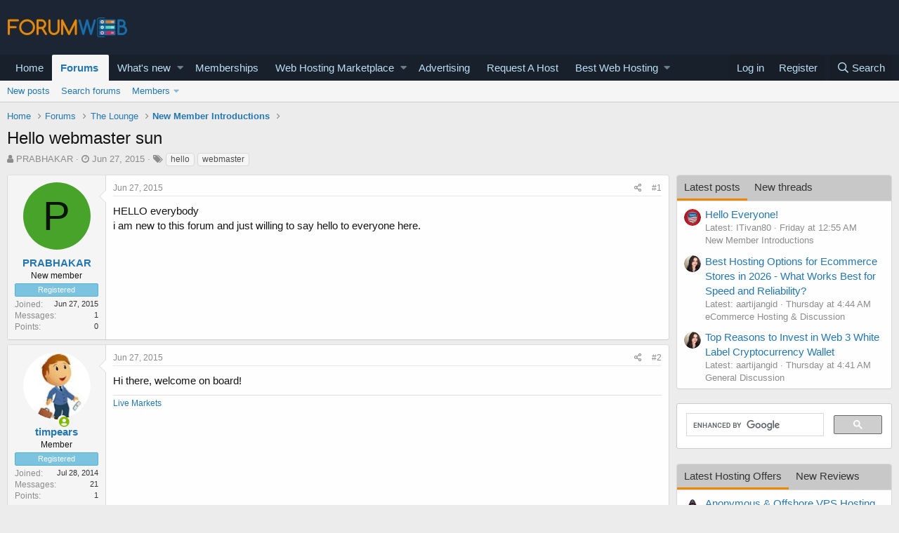

--- FILE ---
content_type: text/html; charset=utf-8
request_url: https://forumweb.hosting/10134-hello-webmaster-sun.html
body_size: 22685
content:
<!DOCTYPE html>
<html id="XF" lang="en-US" dir="LTR"
	data-app="public"
	data-template="thread_view"
	data-container-key="node-36"
	data-content-key="thread-10134"
	data-logged-in="false"
	data-cookie-prefix="xf_"
	data-csrf="1768829406,35fabba09ec10d4e6837a46ed77933a5"
	class="has-no-js template-thread_view"
	 data-run-jobs="">
<head>
	<meta charset="utf-8" />
	<meta http-equiv="X-UA-Compatible" content="IE=Edge" />
	<meta name="viewport" content="width=device-width, initial-scale=1, viewport-fit=cover">

	
	
	

	<title>Hello webmaster sun</title>

	
		
		<meta name="description" content="HELLO everybody
i am new to this forum and just willing to say hello to everyone here." />
		<meta property="og:description" content="HELLO everybody
i am new to this forum and just willing to say hello to everyone here." />
		<meta property="twitter:description" content="HELLO everybody
i am new to this forum and just willing to say hello to everyone here." />
	
	
		<meta property="og:url" content="https://forumweb.hosting/10134-hello-webmaster-sun.html" />
	
		<link rel="canonical" href="https://forumweb.hosting/10134-hello-webmaster-sun.html" />
	

	
		
	
	
	<meta property="og:site_name" content="ForumWeb.Hosting - The #1 Web Hosting Forum, Reviews &amp; Services" />


	
	
		
	
	
	<meta property="og:type" content="website" />


	
	
		
	
	
	
		<meta property="og:title" content="Hello webmaster sun" />
		<meta property="twitter:title" content="Hello webmaster sun" />
	


	
	
	
	

	
		<meta name="theme-color" content="#185886" />
	

	
	

	


	<link rel="preload" href="/styles/fonts/fa/fa-regular-400.woff2?_v=5.12.1" as="font" type="font/woff2" crossorigin="anonymous" />


	<link rel="preload" href="/styles/fonts/fa/fa-solid-900.woff2?_v=5.12.1" as="font" type="font/woff2" crossorigin="anonymous" />


<link rel="preload" href="/styles/fonts/fa/fa-brands-400.woff2?_v=5.12.1" as="font" type="font/woff2" crossorigin="anonymous" />

	<link rel="stylesheet" href="/css.php?css=public%3Anormalize.css%2Cpublic%3Acore.less%2Cpublic%3Aapp.less&amp;s=1&amp;l=1&amp;d=1763998069&amp;k=74bfbb3a72b712b5e67219438d0d9830b8377c51" />

	<link rel="stylesheet" href="/css.php?css=public%3AQuestionThreads.less%2Cpublic%3AXf2PostTree.less%2Cpublic%3Aandy_mostposts.less%2Cpublic%3AavForumsTagEss_thread_view_grouped_tags.less%2Cpublic%3Amessage.less%2Cpublic%3Ashare_controls.less%2Cpublic%3Astructured_list.less%2Cpublic%3Asv_contentratings.less%2Cpublic%3Atag.less%2Cpublic%3Aextra.less&amp;s=1&amp;l=1&amp;d=1763998069&amp;k=f25ba1976f8e94ed2178cbac9ad9d936cf42b240" />
<style>

.tabPanes{padding-top:5px;}
.widget-tabs{overflow: hidden;.tabs-tab {font-size: 13px;}}
.block-tabHeader{background-color:#c8c8c8;}
.block-tabHeader .tabs-tab.is-active{color:#333;border-bottom-color:#EB8900;}
.block-tabHeader a.tabs-tab{color:#333;}
.block-tabHeader a.tabs-tab:hover{color:#333;border-bottom-color:#EB8900;}
.widget--tab .block-minorHeader {display:none;}

</style>
<style>

.tabPanes{padding-top:5px;}
.widget-tabs{overflow: hidden;.tabs-tab {font-size: 13px;}}
.block-tabHeader{background-color:#c8c8c8;}
.block-tabHeader .tabs-tab.is-active{color:#333;border-bottom-color:#EB8900;}
.block-tabHeader a.tabs-tab{color:#333;}
.block-tabHeader a.tabs-tab:hover{color:#333;border-bottom-color:#EB8900;}
.widget--tab .block-minorHeader {display:none;}

</style>

	
		<script src="/js/xf/preamble.min.js?_v=9d5a7756"></script>
	


	
		<link rel="icon" type="image/png" href="https://forumweb.hosting/images/forumweb-favicon.png" sizes="32x32" />
	
	
	
</head>
<body data-template="thread_view">

<div class="p-pageWrapper" id="top">



<header class="p-header" id="header">
	<div class="p-header-inner">
		<div class="p-header-content">

			<div class="p-header-logo p-header-logo--image">
				<a href="https://forumweb.hosting">
					<img src="/images/logofwh.jpg"
						alt="ForumWeb.Hosting - The #1 Web Hosting Forum, Reviews &amp; Services"
						 />
				</a>
			</div>

			
		</div>
	</div>
</header>





	<div class="p-navSticky p-navSticky--primary" data-xf-init="sticky-header">
		
	<nav class="p-nav">
		<div class="p-nav-inner">
			<a class="p-nav-menuTrigger" data-xf-click="off-canvas" data-menu=".js-headerOffCanvasMenu" role="button" tabindex="0">
				<i aria-hidden="true"></i>
				<span class="p-nav-menuText">Menu</span>
			</a>

			<div class="p-nav-smallLogo">
				<a href="https://forumweb.hosting">
					<img src="/images/logofwh.jpg"
						alt="ForumWeb.Hosting - The #1 Web Hosting Forum, Reviews &amp; Services"
					 />
				</a>
			</div>

			<div class="p-nav-scroller hScroller" data-xf-init="h-scroller" data-auto-scroll=".p-navEl.is-selected">
				<div class="hScroller-scroll">
					<ul class="p-nav-list js-offCanvasNavSource">
					
						<li>
							
	<div class="p-navEl " >
		

			
	
	<a href="https://forumweb.hosting"
		class="p-navEl-link "
		
		data-xf-key="1"
		data-nav-id="home">Home</a>


			

		
		
	</div>

						</li>
					
						<li>
							
	<div class="p-navEl is-selected" data-has-children="true">
		

			
	
	<a href="/forums/"
		class="p-navEl-link p-navEl-link--splitMenu "
		
		
		data-nav-id="forums">Forums</a>


			<a data-xf-key="2"
				data-xf-click="menu"
				data-menu-pos-ref="< .p-navEl"
				class="p-navEl-splitTrigger"
				role="button"
				tabindex="0"
				aria-label="Toggle expanded"
				aria-expanded="false"
				aria-haspopup="true"></a>

		
		
			<div class="menu menu--structural" data-menu="menu" aria-hidden="true">
				<div class="menu-content">
					
						
	
	
	<a href="/whats-new/posts/"
		class="menu-linkRow u-indentDepth0 js-offCanvasCopy "
		
		
		data-nav-id="newPosts">New posts</a>

	

					
						
	
	
	<a href="/search/?type=post"
		class="menu-linkRow u-indentDepth0 js-offCanvasCopy "
		
		
		data-nav-id="searchForums">Search forums</a>

	

					
						
	
	
	<a href="/members/"
		class="menu-linkRow u-indentDepth0 js-offCanvasCopy "
		
		
		data-nav-id="members">Members</a>

	
		
			
	
	
	<a href="/online/"
		class="menu-linkRow u-indentDepth1 js-offCanvasCopy "
		
		
		data-nav-id="currentVisitors">Current visitors</a>

	

		
			
	
	
	<a href="/whats-new/profile-posts/"
		class="menu-linkRow u-indentDepth1 js-offCanvasCopy "
		 rel="nofollow"
		
		data-nav-id="newProfilePosts">New profile posts</a>

	

		
			
	
	
	<a href="/search/?type=profile_post"
		class="menu-linkRow u-indentDepth1 js-offCanvasCopy "
		
		
		data-nav-id="searchProfilePosts">Search profile posts</a>

	

		
		
			<hr class="menu-separator" />
		
	

					
				</div>
			</div>
		
	</div>

						</li>
					
						<li>
							
	<div class="p-navEl " data-has-children="true">
		

			
	
	<a href="/whats-new/"
		class="p-navEl-link p-navEl-link--splitMenu "
		
		
		data-nav-id="whatsNew">What's new</a>


			<a data-xf-key="3"
				data-xf-click="menu"
				data-menu-pos-ref="< .p-navEl"
				class="p-navEl-splitTrigger"
				role="button"
				tabindex="0"
				aria-label="Toggle expanded"
				aria-expanded="false"
				aria-haspopup="true"></a>

		
		
			<div class="menu menu--structural" data-menu="menu" aria-hidden="true">
				<div class="menu-content">
					
						
	
	
	<a href="/whats-new/posts/"
		class="menu-linkRow u-indentDepth0 js-offCanvasCopy "
		 rel="nofollow"
		
		data-nav-id="whatsNewPosts">New posts</a>

	

					
						
	
	
	<a href="/whats-new/resources/"
		class="menu-linkRow u-indentDepth0 js-offCanvasCopy "
		 rel="nofollow"
		
		data-nav-id="xfrmNewResources">New resources</a>

	

					
						
	
	
	<a href="/whats-new/profile-posts/"
		class="menu-linkRow u-indentDepth0 js-offCanvasCopy "
		 rel="nofollow"
		
		data-nav-id="whatsNewProfilePosts">New profile posts</a>

	

					
						
	
	
	<a href="/whats-new/latest-activity"
		class="menu-linkRow u-indentDepth0 js-offCanvasCopy "
		 rel="nofollow"
		
		data-nav-id="latestActivity">Latest activity</a>

	

					
						
	
	
	<a href="/whats-new/thread-ratings/"
		class="menu-linkRow u-indentDepth0 js-offCanvasCopy "
		 rel="nofollow"
		
		data-nav-id="BRATR_newThreadRatings">New Thread Ratings</a>

	

					
				</div>
			</div>
		
	</div>

						</li>
					
						<li>
							
	<div class="p-navEl " >
		

			
	
	<a href="https://forumweb.hosting/account/upgrades"
		class="p-navEl-link "
		
		data-xf-key="4"
		data-nav-id="accountupgrades">Memberships</a>


			

		
		
	</div>

						</li>
					
						<li>
							
	<div class="p-navEl " data-has-children="true">
		

			
	
	<a href="/marketplace/"
		class="p-navEl-link p-navEl-link--splitMenu "
		
		
		data-nav-id="xfrm">Web Hosting Marketplace</a>


			<a data-xf-key="5"
				data-xf-click="menu"
				data-menu-pos-ref="< .p-navEl"
				class="p-navEl-splitTrigger"
				role="button"
				tabindex="0"
				aria-label="Toggle expanded"
				aria-expanded="false"
				aria-haspopup="true"></a>

		
		
			<div class="menu menu--structural" data-menu="menu" aria-hidden="true">
				<div class="menu-content">
					
						
	
	
	<a href="https://forumweb.hosting/marketplace/categories/shared-hosting-offers.11/"
		class="menu-linkRow u-indentDepth0 js-offCanvasCopy "
		
		
		data-nav-id="navshardhosting">Shared Hosting Offers</a>

	

					
						
	
	
	<a href="https://forumweb.hosting/marketplace/categories/reseller-hosting-offers.9/"
		class="menu-linkRow u-indentDepth0 js-offCanvasCopy "
		
		
		data-nav-id="reserlho">Reseller Hosting Offers</a>

	

					
						
	
	
	<a href="https://forumweb.hosting/marketplace/categories/vps-hosting-offers.8/"
		class="menu-linkRow u-indentDepth0 js-offCanvasCopy "
		
		
		data-nav-id="vpshostof">VPS Hosting Offers</a>

	

					
						
	
	
	<a href="https://forumweb.hosting/marketplace/categories/dedicated-hosting-offers.4/"
		class="menu-linkRow u-indentDepth0 js-offCanvasCopy "
		
		
		data-nav-id="ddedsof">Dedicated Hosting Offers</a>

	

					
						
	
	
	<a href="https://forumweb.hosting/marketplace/categories/cloud-hosting-offers.5/"
		class="menu-linkRow u-indentDepth0 js-offCanvasCopy "
		
		
		data-nav-id="clouhosof">Cloud Hosting Offers</a>

	

					
						
	
	
	<a href="https://forumweb.hosting/marketplace/categories/hosted-email-offers.7/"
		class="menu-linkRow u-indentDepth0 js-offCanvasCopy "
		
		
		data-nav-id="hostemaof">Hosted Email Offers</a>

	

					
						
	
	
	<a href="https://forumweb.hosting/marketplace/categories/managed-service-provider-offers.6/"
		class="menu-linkRow u-indentDepth0 js-offCanvasCopy "
		
		
		data-nav-id="mangofsof">Managed Service Provider Offers</a>

	

					
						
	
	
	<a href="https://forumweb.hosting/marketplace/categories/gaming-servers-hosting-offers.37/"
		class="menu-linkRow u-indentDepth0 js-offCanvasCopy "
		
		
		data-nav-id="gameseof">Gaming Servers Hosting Offers</a>

	

					
						
	
	
	<a href="https://forumweb.hosting/marketplace/categories/software-scripts-offers-requests.35/"
		class="menu-linkRow u-indentDepth0 js-offCanvasCopy "
		
		
		data-nav-id="sofwaof">Software & Scripts Offers</a>

	

					
						
	
	
	<a href="https://forumweb.hosting/marketplace/categories/colocation-offers.3/"
		class="menu-linkRow u-indentDepth0 js-offCanvasCopy "
		
		
		data-nav-id="colofsof">Colocation Offers</a>

	

					
						
	
	
	<a href="https://forumweb.hosting/marketplace/categories/web-hosting-hardware.38/"
		class="menu-linkRow u-indentDepth0 js-offCanvasCopy "
		
		
		data-nav-id="whohardo">Web Hosting Hardware</a>

	

					
						
	
	
	<a href="https://forumweb.hosting/marketplace/categories/systems-management-offers-requests.34/"
		class="menu-linkRow u-indentDepth0 js-offCanvasCopy "
		
		
		data-nav-id="seyskmaof">Systems Management Offers</a>

	

					
						
	
	
	<a href="https://forumweb.hosting/marketplace/categories/hosting-network-security.40/"
		class="menu-linkRow u-indentDepth0 js-offCanvasCopy "
		
		
		data-nav-id="hosescuof">Hosting & Network Security</a>

	

					
						
	
	
	<a href="https://forumweb.hosting/marketplace/categories/card-payment-services.39/"
		class="menu-linkRow u-indentDepth0 js-offCanvasCopy "
		
		
		data-nav-id="carandpayof">Card & Payment Services</a>

	

					
						
	
	
	<a href="https://forumweb.hosting/marketplace/categories/backup-services.41/"
		class="menu-linkRow u-indentDepth0 js-offCanvasCopy "
		
		
		data-nav-id="backupseof">Backup Services</a>

	

					
				</div>
			</div>
		
	</div>

						</li>
					
						<li>
							
	<div class="p-navEl " >
		

			
	
	<a href="/misc/contact"
		class="p-navEl-link "
		
		data-xf-key="6"
		data-nav-id="advertising">Advertising</a>


			

		
		
	</div>

						</li>
					
						<li>
							
	<div class="p-navEl " >
		

			
	
	<a href="/14-web-hosting-requests/"
		class="p-navEl-link "
		
		data-xf-key="7"
		data-nav-id="requestahost">Request A Host</a>


			

		
		
	</div>

						</li>
					
						<li>
							
	<div class="p-navEl " data-has-children="true">
		

			
	
	<a href="https://forumweb.hosting/top-quality-best-web-hosting/"
		class="p-navEl-link p-navEl-link--splitMenu "
		
		
		data-nav-id="bestwebhosting">Best Web Hosting</a>


			<a data-xf-key="8"
				data-xf-click="menu"
				data-menu-pos-ref="< .p-navEl"
				class="p-navEl-splitTrigger"
				role="button"
				tabindex="0"
				aria-label="Toggle expanded"
				aria-expanded="false"
				aria-haspopup="true"></a>

		
		
			<div class="menu menu--structural" data-menu="menu" aria-hidden="true">
				<div class="menu-content">
					
						
	
	
	<a href="https://forumweb.hosting/marketplace/categories/shared-hosting-offers.11/"
		class="menu-linkRow u-indentDepth0 js-offCanvasCopy "
		
		
		data-nav-id="sharedhostingoffermp">Shared Hosting Offers</a>

	

					
						
	
	
	<a href="https://forumweb.hosting/marketplace/categories/reseller-hosting-offers.9/"
		class="menu-linkRow u-indentDepth0 js-offCanvasCopy "
		
		
		data-nav-id="resellerhostingmp">Reseller Hosting Offers</a>

	

					
						
	
	
	<a href="https://forumweb.hosting/marketplace/categories/vps-hosting-offers.8/"
		class="menu-linkRow u-indentDepth0 js-offCanvasCopy "
		
		
		data-nav-id="vpshostingoffersmp">VPS Hosting Offers</a>

	

					
						
	
	
	<a href="https://forumweb.hosting/marketplace/categories/dedicated-hosting-offers.4/"
		class="menu-linkRow u-indentDepth0 js-offCanvasCopy "
		
		
		data-nav-id="Dedicatedhostingoffersmp">Dedicated Hosting Offers</a>

	

					
						
	
	
	<a href="https://forumweb.hosting/marketplace/"
		class="menu-linkRow u-indentDepth0 js-offCanvasCopy "
		
		
		data-nav-id="webhostingoffers">Web Hosting Offers</a>

	

					
				</div>
			</div>
		
	</div>

						</li>
					
					</ul>
				</div>
			</div>

			<div class="p-nav-opposite">
				<div class="p-navgroup p-account p-navgroup--guest">
					
						<a href="/login/" class="p-navgroup-link p-navgroup-link--textual p-navgroup-link--logIn"
							data-xf-click="overlay" data-follow-redirects="on">
							<span class="p-navgroup-linkText">Log in</span>
						</a>
						
							<a href="/register/" class="p-navgroup-link p-navgroup-link--textual p-navgroup-link--register"
								data-xf-click="overlay" data-follow-redirects="on">
								<span class="p-navgroup-linkText">Register</span>
							</a>
						
					
				</div>

				<div class="p-navgroup p-discovery">
					<a href="/whats-new/"
						class="p-navgroup-link p-navgroup-link--iconic p-navgroup-link--whatsnew"
						aria-label="What&#039;s new"
						title="What&#039;s new">
						<i aria-hidden="true"></i>
						<span class="p-navgroup-linkText">What's new</span>
					</a>

					
						<a href="/search/"
							class="p-navgroup-link p-navgroup-link--iconic p-navgroup-link--search"
							data-xf-click="menu"
							data-xf-key="/"
							aria-label="Search"
							aria-expanded="false"
							aria-haspopup="true"
							title="Search">
							<i aria-hidden="true"></i>
							<span class="p-navgroup-linkText">Search</span>
						</a>
						<div class="menu menu--structural menu--wide" data-menu="menu" aria-hidden="true">
							<form action="/search/search" method="post"
								class="menu-content"
								data-xf-init="quick-search">

								<h3 class="menu-header">Search</h3>
								
								<div class="menu-row">
									
										<div class="inputGroup inputGroup--joined">
											<input type="text" class="input" name="keywords" placeholder="Search…" aria-label="Search" data-menu-autofocus="true" />
											
			<select name="constraints" class="js-quickSearch-constraint input" aria-label="Search within">
				<option value="">Everywhere</option>
<option value="{&quot;search_type&quot;:&quot;post&quot;}">Threads</option>
<option value="{&quot;search_type&quot;:&quot;post&quot;,&quot;c&quot;:{&quot;nodes&quot;:[36],&quot;child_nodes&quot;:1}}">This forum</option>
<option value="{&quot;search_type&quot;:&quot;post&quot;,&quot;c&quot;:{&quot;thread&quot;:10134}}">This thread</option>

			</select>
		
										</div>
									
								</div>

								
								<div class="menu-row">
									<label class="iconic"><input type="checkbox"  name="c[title_only]" value="1" /><i aria-hidden="true"></i><span class="iconic-label">Search titles only</span></label>

								</div>
								
								<div class="menu-row">
									<div class="inputGroup">
										<span class="inputGroup-text" id="ctrl_search_menu_by_member">By:</span>
										<input type="text" class="input" name="c[users]" data-xf-init="auto-complete" placeholder="Member" aria-labelledby="ctrl_search_menu_by_member" />
									</div>
								</div>
								<div class="menu-footer">
									<span class="menu-footer-controls">
										<button type="submit" class="button--primary button button--icon button--icon--search"><span class="button-text">Search</span></button>
										<a href="/search/" class="button"><span class="button-text">Advanced search…</span></a>
									</span>
								</div>

								<input type="hidden" name="_xfToken" value="1768829406,35fabba09ec10d4e6837a46ed77933a5" />
							</form>
						</div>
					
				</div>
			</div>
		</div>
	</nav>

	</div>
	
	
		<div class="p-sectionLinks">
			<div class="p-sectionLinks-inner hScroller" data-xf-init="h-scroller">
				<div class="hScroller-scroll">
					<ul class="p-sectionLinks-list">
					
						<li>
							
	<div class="p-navEl " >
		

			
	
	<a href="/whats-new/posts/"
		class="p-navEl-link "
		
		data-xf-key="alt+1"
		data-nav-id="newPosts">New posts</a>


			

		
		
	</div>

						</li>
					
						<li>
							
	<div class="p-navEl " >
		

			
	
	<a href="/search/?type=post"
		class="p-navEl-link "
		
		data-xf-key="alt+2"
		data-nav-id="searchForums">Search forums</a>


			

		
		
	</div>

						</li>
					
						<li>
							
	<div class="p-navEl " data-has-children="true">
		

			
	
	<a href="/members/"
		class="p-navEl-link p-navEl-link--splitMenu "
		
		
		data-nav-id="members">Members</a>


			<a data-xf-key="alt+3"
				data-xf-click="menu"
				data-menu-pos-ref="< .p-navEl"
				class="p-navEl-splitTrigger"
				role="button"
				tabindex="0"
				aria-label="Toggle expanded"
				aria-expanded="false"
				aria-haspopup="true"></a>

		
		
			<div class="menu menu--structural" data-menu="menu" aria-hidden="true">
				<div class="menu-content">
					
						
	
	
	<a href="/online/"
		class="menu-linkRow u-indentDepth0 js-offCanvasCopy "
		
		
		data-nav-id="currentVisitors">Current visitors</a>

	

					
						
	
	
	<a href="/whats-new/profile-posts/"
		class="menu-linkRow u-indentDepth0 js-offCanvasCopy "
		 rel="nofollow"
		
		data-nav-id="newProfilePosts">New profile posts</a>

	

					
						
	
	
	<a href="/search/?type=profile_post"
		class="menu-linkRow u-indentDepth0 js-offCanvasCopy "
		
		
		data-nav-id="searchProfilePosts">Search profile posts</a>

	

					
				</div>
			</div>
		
	</div>

						</li>
					
					</ul>
				</div>
			</div>
		</div>
	



<div class="offCanvasMenu offCanvasMenu--nav js-headerOffCanvasMenu" data-menu="menu" aria-hidden="true" data-ocm-builder="navigation">
	<div class="offCanvasMenu-backdrop" data-menu-close="true"></div>
	<div class="offCanvasMenu-content">
		<div class="offCanvasMenu-header">
			Menu
			<a class="offCanvasMenu-closer" data-menu-close="true" role="button" tabindex="0" aria-label="Close"></a>
		</div>
		
			<div class="p-offCanvasRegisterLink">
				<div class="offCanvasMenu-linkHolder">
					<a href="/login/" class="offCanvasMenu-link" data-xf-click="overlay" data-menu-close="true">
						Log in
					</a>
				</div>
				<hr class="offCanvasMenu-separator" />
				
					<div class="offCanvasMenu-linkHolder">
						<a href="/register/" class="offCanvasMenu-link" data-xf-click="overlay" data-menu-close="true">
							Register
						</a>
					</div>
					<hr class="offCanvasMenu-separator" />
				
			</div>
		
		<div class="js-offCanvasNavTarget"></div>
	</div>
</div>

<div class="p-body">
	<div class="p-body-inner">
		<!--XF:EXTRA_OUTPUT-->

		

		

		
		
	
		<ul class="p-breadcrumbs "
			itemscope itemtype="https://schema.org/BreadcrumbList">
		
			

			
			
				
				
	<li itemprop="itemListElement" itemscope itemtype="https://schema.org/ListItem">
		<a href="https://forumweb.hosting" itemprop="item">
			<span itemprop="name">Home</span>
		</a>
		<meta itemprop="position" content="1" />
	</li>

			

			
				
				
	<li itemprop="itemListElement" itemscope itemtype="https://schema.org/ListItem">
		<a href="/forums/" itemprop="item">
			<span itemprop="name">Forums</span>
		</a>
		<meta itemprop="position" content="2" />
	</li>

			
			
				
				
	<li itemprop="itemListElement" itemscope itemtype="https://schema.org/ListItem">
		<a href="/106-the-lounge/" itemprop="item">
			<span itemprop="name">The Lounge</span>
		</a>
		<meta itemprop="position" content="3" />
	</li>

			
				
				
	<li itemprop="itemListElement" itemscope itemtype="https://schema.org/ListItem">
		<a href="/36-new-member-introductions/" itemprop="item">
			<span itemprop="name">New Member Introductions</span>
		</a>
		<meta itemprop="position" content="4" />
	</li>

			

		
		</ul>
	

		

		
	<noscript><div class="blockMessage blockMessage--important blockMessage--iconic u-noJsOnly">JavaScript is disabled. For a better experience, please enable JavaScript in your browser before proceeding.</div></noscript>

		
	<!--[if lt IE 9]><div class="blockMessage blockMessage&#45;&#45;important blockMessage&#45;&#45;iconic">You are using an out of date browser. It  may not display this or other websites correctly.<br />You should upgrade or use an <a href="https://www.google.com/chrome/browser/" target="_blank">alternative browser</a>.</div><![endif]-->


		
			<div class="p-body-header">
			
				
					<div class="p-title ">
					
						
							<h1 class="p-title-value">Hello webmaster sun</h1>
						
						
					
					</div>
				

				
					<div class="p-description">
	<ul class="listInline listInline--bullet">
		<li>
			<i class="fa fa-user" aria-hidden="true" title="Thread starter"></i>
			<span class="u-srOnly">Thread starter</span>

			<a href="/members/prabhakar.9992/" class="username  u-concealed" dir="auto" data-user-id="9992" data-xf-init="member-tooltip">PRABHAKAR</a>
		</li>
		<li>
			<i class="fa fa-clock-o" aria-hidden="true" title="Start date"></i>
			<span class="u-srOnly">Start date</span>

			<a href="/10134-hello-webmaster-sun.html" class="u-concealed"><time  class="u-dt" dir="auto" datetime="2015-06-27T04:11:19+0100" data-time="1435374679" data-date-string="Jun 27, 2015" data-time-string="4:11 AM" title="Jun 27, 2015 at 4:11 AM">Jun 27, 2015</time></a>
		</li>
		
			
	

	
		
			<li class="groupedTags">
				
					<i class="fa fa-tags" aria-hidden="true" title="Tags"></i>
					<span class="u-concealed"></span>
				

				
					<a href="/tags/hello/" data-xf-init="preview-tooltip" data-preview-url="/tags/hello/preview" class="tagItem" dir="auto">hello</a>
				
					<a href="/tags/webmaster/" data-xf-init="preview-tooltip" data-preview-url="/tags/webmaster/preview" class="tagItem" dir="auto">webmaster</a>
				
			</li>
		
	
	
	

	</ul>
</div>
				
			
			</div>
		

		<div class="p-body-main p-body-main--withSidebar ">
			

			<div class="p-body-content">
				
				<div class="p-body-pageContent">
	














	
	
	
		
	
	
	


	
	
	
		
	
	
	


	
	
		
	
	
	


	
	













	

	
		
	







	






	

	

	



<div class="block block--messages" data-xf-init="" data-type="post" data-href="/inline-mod/">

	
	


	<div class="block-outer"></div>

	<div class="block-outer js-threadStatusField"></div>

	<div class="block-container lbContainer"
		data-xf-init="lightbox select-to-quote"
		data-message-selector=".js-post"
		data-lb-id="thread-10134"
		data-lb-universal="0">

		<div class="block-body js-replyNewMessageContainer">
			
				
					
	
	
	
	<article class="message message--post js-post js-inlineModContainer  "

		data-author="PRABHAKAR"
		data-content="post-59999"
		
			data-parent="0"
		
		id="js-post-59999">

		<span class="u-anchorTarget" id="post-59999"></span>

		<div class="message-inner">
			<div class="message-cell message-cell--user">
				

	<section itemscope itemtype="https://schema.org/Person" class="message-user">
		<div class="message-avatar ">
			<div class="message-avatar-wrapper">
				<a href="/members/prabhakar.9992/" class="avatar avatar--m avatar--default avatar--default--dynamic" data-user-id="9992" data-xf-init="member-tooltip" style="background-color: #47a329; color: #091405">
			<span class="avatar-u9992-m">P</span> 
		</a>
				
			</div>
		</div>
		<div class="message-userDetails">
			<h4 class="message-name"><a href="/members/prabhakar.9992/" class="username " dir="auto" data-user-id="9992" data-xf-init="member-tooltip" itemprop="name">PRABHAKAR</a></h4>
			<h5 class="userTitle message-userTitle" dir="auto" itemprop="jobTitle">New member</h5>
			<div class="userBanner userBanner userBanner--bannerregistered message-userBanner" itemprop="jobTitle"><span class="userBanner-before"></span><strong>Registered</strong><span class="userBanner-after"></span></div>

		</div>
		
			
			
				<div class="message-userExtras">
				
					
						<dl class="pairs pairs--justified">
							<dt>Joined</dt>
							<dd>Jun 27, 2015</dd>
						</dl>
					
					
						<dl class="pairs pairs--justified">
							<dt>Messages</dt>
							<dd>1</dd>
						</dl>
					
					


					
						<dl class="pairs pairs--justified">
							<dt>Points</dt>
							<dd>0</dd>
						</dl>
					
					
					
					
					
				
				</div>
			
		
		<span class="message-userArrow"></span>
	</section>

			</div>
			<div class="message-cell message-cell--main">
				<div class="message-main js-post59999-quickEditTarget">

					<header class="message-attribution message-attribution--split">
						<div class="message-attribution-main">
							<a href="/10134-hello-webmaster-sun/post-59999.html" class="u-concealed"
								rel="nofollow">
								<time  class="u-dt" dir="auto" datetime="2015-06-27T04:11:19+0100" data-time="1435374679" data-date-string="Jun 27, 2015" data-time-string="4:11 AM" title="Jun 27, 2015 at 4:11 AM">Jun 27, 2015</time>
							</a>
						</div>

						<ul class="message-attribution-opposite message-attribution-opposite--list">

							
							<li>
								<a href="/10134-hello-webmaster-sun/post-59999.html"
									data-xf-init="share-tooltip" data-href="/posts/59999/share"
									rel="nofollow">
									<i class="fa--xf far fa-share-alt" aria-hidden="true"></i>
								</a>
							</li>
							
							
								<li>
									<a href="/10134-hello-webmaster-sun/post-59999.html" rel="nofollow">
										#1
									</a>
								</li>
							
						</ul>
					</header>

					<div class="message-content js-messageContent">

						
						
						

						<div class="message-userContent lbContainer js-lbContainer "
							data-lb-id="post-59999"
							data-lb-caption-desc="PRABHAKAR &middot; Jun 27, 2015 at 4:11 AM">

							
								

	

							

							
	<article class="message-body js-selectToQuote"
>
								



								<div class="bbWrapper">HELLO everybody<br />
i am new to this forum and just willing to say hello to everyone here.</div>
								<div class="js-selectToQuoteEnd">&nbsp;</div>
								
							</article>

							
								

	

							

							
						</div>

						

						
	

					</div>

					<footer class="message-footer">
						




	
	<div class="sv-rating-bar sv-rating-bar--ratings-left js-ratingBar-post59999 sv-rating-bar--under-controls ">
	
		
		

		
	
	</div>
	





						<div class="js-historyTarget message-historyTarget toggleTarget" data-href="trigger-href"></div>
					
    
    
    

    

    <div class="Xf2PostTreeReplies Xf2PostTreeReplies-post59999">
        
    </div>



</footer>
				</div>
			</div>
			
		</div>
	</article>

	

				

			
				
					
	
	
	
	<article class="message message--post js-post js-inlineModContainer  "

		data-author="timpears"
		data-content="post-60000"
		
			data-parent="0"
		
		id="js-post-60000">

		<span class="u-anchorTarget" id="post-60000"></span>

		<div class="message-inner">
			<div class="message-cell message-cell--user">
				

	<section itemscope itemtype="https://schema.org/Person" class="message-user">
		<div class="message-avatar message-avatar--online">
			<div class="message-avatar-wrapper">
				<a href="/members/timpears.7137/" class="avatar avatar--m" data-user-id="7137" data-xf-init="member-tooltip">
			<img src="/data/avatars/m/7/7137.jpg?1523128757"  alt="timpears" class="avatar-u7137-m" itemprop="image" /> 
		</a>
				
					<span class="message-avatar-online" tabindex="0" data-xf-init="tooltip" data-trigger="auto" title="Online now"></span>
				
			</div>
		</div>
		<div class="message-userDetails">
			<h4 class="message-name"><a href="/members/timpears.7137/" class="username " dir="auto" data-user-id="7137" data-xf-init="member-tooltip" itemprop="name">timpears</a></h4>
			<h5 class="userTitle message-userTitle" dir="auto" itemprop="jobTitle">Member</h5>
			<div class="userBanner userBanner userBanner--bannerregistered message-userBanner" itemprop="jobTitle"><span class="userBanner-before"></span><strong>Registered</strong><span class="userBanner-after"></span></div>

		</div>
		
			
			
				<div class="message-userExtras">
				
					
						<dl class="pairs pairs--justified">
							<dt>Joined</dt>
							<dd>Jul 28, 2014</dd>
						</dl>
					
					
						<dl class="pairs pairs--justified">
							<dt>Messages</dt>
							<dd>21</dd>
						</dl>
					
					


					
						<dl class="pairs pairs--justified">
							<dt>Points</dt>
							<dd>1</dd>
						</dl>
					
					
					
					
					
				
				</div>
			
		
		<span class="message-userArrow"></span>
	</section>

			</div>
			<div class="message-cell message-cell--main">
				<div class="message-main js-post60000-quickEditTarget">

					<header class="message-attribution message-attribution--split">
						<div class="message-attribution-main">
							<a href="/10134-hello-webmaster-sun/post-60000.html" class="u-concealed"
								rel="nofollow">
								<time  class="u-dt" dir="auto" datetime="2015-06-27T04:16:42+0100" data-time="1435375002" data-date-string="Jun 27, 2015" data-time-string="4:16 AM" title="Jun 27, 2015 at 4:16 AM">Jun 27, 2015</time>
							</a>
						</div>

						<ul class="message-attribution-opposite message-attribution-opposite--list">

							
							<li>
								<a href="/10134-hello-webmaster-sun/post-60000.html"
									data-xf-init="share-tooltip" data-href="/posts/60000/share"
									rel="nofollow">
									<i class="fa--xf far fa-share-alt" aria-hidden="true"></i>
								</a>
							</li>
							
							
								<li>
									<a href="/10134-hello-webmaster-sun/post-60000.html" rel="nofollow">
										#2
									</a>
								</li>
							
						</ul>
					</header>

					<div class="message-content js-messageContent">

						
						
						

						<div class="message-userContent lbContainer js-lbContainer "
							data-lb-id="post-60000"
							data-lb-caption-desc="timpears &middot; Jun 27, 2015 at 4:16 AM">

							

							
	<article class="message-body js-selectToQuote"
>
								



								<div class="bbWrapper">Hi there, welcome on board!</div>
								<div class="js-selectToQuoteEnd">&nbsp;</div>
								
							</article>

							

							
						</div>

						

						
	
		
			<aside class="message-signature">
			
				<div class="bbWrapper"><a href="http://www.smartestfinance.com/realtime-boerse/" target="_blank" class="link link--external" rel="nofollow noopener">Live Markets</a></div>
			
			</aside>
		
	

					</div>

					<footer class="message-footer">
						




	
	<div class="sv-rating-bar sv-rating-bar--ratings-left js-ratingBar-post60000 sv-rating-bar--under-controls ">
	
		
		

		
	
	</div>
	





						<div class="js-historyTarget message-historyTarget toggleTarget" data-href="trigger-href"></div>
					
    
    
    

    

    <div class="Xf2PostTreeReplies Xf2PostTreeReplies-post60000">
        
    </div>



</footer>
				</div>
			</div>
			
		</div>
	</article>

	

				

			
				
					
	
	
	
	<article class="message message--post js-post js-inlineModContainer  "

		data-author="Alex Thompson"
		data-content="post-60001"
		
			data-parent="0"
		
		id="js-post-60001">

		<span class="u-anchorTarget" id="post-60001"></span>

		<div class="message-inner">
			<div class="message-cell message-cell--user">
				

	<section itemscope itemtype="https://schema.org/Person" class="message-user">
		<div class="message-avatar ">
			<div class="message-avatar-wrapper">
				<a href="/members/alex-thompson.4067/" class="avatar avatar--m" data-user-id="4067" data-xf-init="member-tooltip">
			<img src="/data/avatars/m/4/4067.jpg?1523128735"  alt="Alex Thompson" class="avatar-u4067-m" itemprop="image" /> 
		</a>
				
			</div>
		</div>
		<div class="message-userDetails">
			<h4 class="message-name"><a href="/members/alex-thompson.4067/" class="username " dir="auto" data-user-id="4067" data-xf-init="member-tooltip" itemprop="name"><span class="username--style4 username--moderator">Alex Thompson</span></a></h4>
			<h5 class="userTitle message-userTitle" dir="auto" itemprop="jobTitle">Well-known member</h5>
			<div class="userBanner userBanner userBanner--bannermoderator message-userBanner" itemprop="jobTitle"><span class="userBanner-before"></span><strong>Moderator</strong><span class="userBanner-after"></span></div>

		</div>
		
			
			
				<div class="message-userExtras">
				
					
						<dl class="pairs pairs--justified">
							<dt>Joined</dt>
							<dd>Jun 6, 2013</dd>
						</dl>
					
					
						<dl class="pairs pairs--justified">
							<dt>Messages</dt>
							<dd>297</dd>
						</dl>
					
					


					
						<dl class="pairs pairs--justified">
							<dt>Points</dt>
							<dd>28</dd>
						</dl>
					
					
					
					
					
				
				</div>
			
		
		<span class="message-userArrow"></span>
	</section>

			</div>
			<div class="message-cell message-cell--main">
				<div class="message-main js-post60001-quickEditTarget">

					<header class="message-attribution message-attribution--split">
						<div class="message-attribution-main">
							<a href="/10134-hello-webmaster-sun/post-60001.html" class="u-concealed"
								rel="nofollow">
								<time  class="u-dt" dir="auto" datetime="2015-06-27T04:18:42+0100" data-time="1435375122" data-date-string="Jun 27, 2015" data-time-string="4:18 AM" title="Jun 27, 2015 at 4:18 AM">Jun 27, 2015</time>
							</a>
						</div>

						<ul class="message-attribution-opposite message-attribution-opposite--list">

							
							<li>
								<a href="/10134-hello-webmaster-sun/post-60001.html"
									data-xf-init="share-tooltip" data-href="/posts/60001/share"
									rel="nofollow">
									<i class="fa--xf far fa-share-alt" aria-hidden="true"></i>
								</a>
							</li>
							
							
								<li>
									<a href="/10134-hello-webmaster-sun/post-60001.html" rel="nofollow">
										#3
									</a>
								</li>
							
						</ul>
					</header>

					<div class="message-content js-messageContent">

						
						
						

						<div class="message-userContent lbContainer js-lbContainer "
							data-lb-id="post-60001"
							data-lb-caption-desc="Alex Thompson &middot; Jun 27, 2015 at 4:18 AM">

							

							
	<article class="message-body js-selectToQuote"
>
								



								<div class="bbWrapper">Hello <br />
<br />
Welcome to Webmaster Sun, a great place for learning about marketing online and webmaster hangout<br />
<br />
Have a look and reading our forum rules <a href="http://www.webmastersun.com/threads/296-Webmaster-Sun-Forum-Rules" target="_blank" class="link link--external" rel="nofollow noopener">http://www.webmastersun.com/threads/296-Webmaster-Sun-Forum-Rules</a> before posting to be sure you will not make any problems with forums rules.<br />
<br />
Once again, welcome and enjoy your time with us!</div>
								<div class="js-selectToQuoteEnd">&nbsp;</div>
								
							</article>

							

							
						</div>

						

						
	

					</div>

					<footer class="message-footer">
						




	
	<div class="sv-rating-bar sv-rating-bar--ratings-left js-ratingBar-post60001 sv-rating-bar--under-controls ">
	
		
		

		
	
	</div>
	





						<div class="js-historyTarget message-historyTarget toggleTarget" data-href="trigger-href"></div>
					
    
    
    

    

    <div class="Xf2PostTreeReplies Xf2PostTreeReplies-post60001">
        
    </div>



</footer>
				</div>
			</div>
			
		</div>
	</article>

	

				

			
				
					
	
	
	
	<article class="message message--post js-post js-inlineModContainer  "

		data-author="Hassan"
		data-content="post-60006"
		
			data-parent="0"
		
		id="js-post-60006">

		<span class="u-anchorTarget" id="post-60006"></span>

		<div class="message-inner">
			<div class="message-cell message-cell--user">
				

	<section itemscope itemtype="https://schema.org/Person" class="message-user">
		<div class="message-avatar ">
			<div class="message-avatar-wrapper">
				<a href="/members/hassan.7933/" class="avatar avatar--m" data-user-id="7933" data-xf-init="member-tooltip">
			<img src="/data/avatars/m/7/7933.jpg?1523128777"  alt="Hassan" class="avatar-u7933-m" itemprop="image" /> 
		</a>
				
			</div>
		</div>
		<div class="message-userDetails">
			<h4 class="message-name"><a href="/members/hassan.7933/" class="username " dir="auto" data-user-id="7933" data-xf-init="member-tooltip" itemprop="name">Hassan</a></h4>
			<h5 class="userTitle message-userTitle" dir="auto" itemprop="jobTitle">Well-known member</h5>
			<div class="userBanner userBanner userBanner--bannerregistered message-userBanner" itemprop="jobTitle"><span class="userBanner-before"></span><strong>Registered</strong><span class="userBanner-after"></span></div>

		</div>
		
			
			
				<div class="message-userExtras">
				
					
						<dl class="pairs pairs--justified">
							<dt>Joined</dt>
							<dd>Nov 11, 2014</dd>
						</dl>
					
					
						<dl class="pairs pairs--justified">
							<dt>Messages</dt>
							<dd>433</dd>
						</dl>
					
					


					
						<dl class="pairs pairs--justified">
							<dt>Points</dt>
							<dd>0</dd>
						</dl>
					
					
					
					
					
				
				</div>
			
		
		<span class="message-userArrow"></span>
	</section>

			</div>
			<div class="message-cell message-cell--main">
				<div class="message-main js-post60006-quickEditTarget">

					<header class="message-attribution message-attribution--split">
						<div class="message-attribution-main">
							<a href="/10134-hello-webmaster-sun/post-60006.html" class="u-concealed"
								rel="nofollow">
								<time  class="u-dt" dir="auto" datetime="2015-06-27T06:25:20+0100" data-time="1435382720" data-date-string="Jun 27, 2015" data-time-string="6:25 AM" title="Jun 27, 2015 at 6:25 AM">Jun 27, 2015</time>
							</a>
						</div>

						<ul class="message-attribution-opposite message-attribution-opposite--list">

							
							<li>
								<a href="/10134-hello-webmaster-sun/post-60006.html"
									data-xf-init="share-tooltip" data-href="/posts/60006/share"
									rel="nofollow">
									<i class="fa--xf far fa-share-alt" aria-hidden="true"></i>
								</a>
							</li>
							
							
								<li>
									<a href="/10134-hello-webmaster-sun/post-60006.html" rel="nofollow">
										#4
									</a>
								</li>
							
						</ul>
					</header>

					<div class="message-content js-messageContent">

						
						
						

						<div class="message-userContent lbContainer js-lbContainer "
							data-lb-id="post-60006"
							data-lb-caption-desc="Hassan &middot; Jun 27, 2015 at 6:25 AM">

							

							
	<article class="message-body js-selectToQuote"
>
								



								<div class="bbWrapper">Welcome to Webmaster Sun PRABHAKAR.</div>
								<div class="js-selectToQuoteEnd">&nbsp;</div>
								
							</article>

							

							
						</div>

						

						
	

					</div>

					<footer class="message-footer">
						




	
	<div class="sv-rating-bar sv-rating-bar--ratings-left js-ratingBar-post60006 sv-rating-bar--under-controls ">
	
		
		

		
	
	</div>
	





						<div class="js-historyTarget message-historyTarget toggleTarget" data-href="trigger-href"></div>
					
    
    
    

    

    <div class="Xf2PostTreeReplies Xf2PostTreeReplies-post60006">
        
    </div>



</footer>
				</div>
			</div>
			
		</div>
	</article>

	

				

			
				
					
	
	
	
	<article class="message message--post js-post js-inlineModContainer  "

		data-author="metafser"
		data-content="post-60007"
		
			data-parent="0"
		
		id="js-post-60007">

		<span class="u-anchorTarget" id="post-60007"></span>

		<div class="message-inner">
			<div class="message-cell message-cell--user">
				

	<section itemscope itemtype="https://schema.org/Person" class="message-user">
		<div class="message-avatar ">
			<div class="message-avatar-wrapper">
				<a href="/members/metafser.9864/" class="avatar avatar--m" data-user-id="9864" data-xf-init="member-tooltip">
			<img src="/data/avatars/m/9/9864.jpg?1523128808"  alt="metafser" class="avatar-u9864-m" itemprop="image" /> 
		</a>
				
			</div>
		</div>
		<div class="message-userDetails">
			<h4 class="message-name"><a href="/members/metafser.9864/" class="username " dir="auto" data-user-id="9864" data-xf-init="member-tooltip" itemprop="name">metafser</a></h4>
			<h5 class="userTitle message-userTitle" dir="auto" itemprop="jobTitle">Active member</h5>
			<div class="userBanner userBanner userBanner--bannerregistered message-userBanner" itemprop="jobTitle"><span class="userBanner-before"></span><strong>Registered</strong><span class="userBanner-after"></span></div>

		</div>
		
			
			
				<div class="message-userExtras">
				
					
						<dl class="pairs pairs--justified">
							<dt>Joined</dt>
							<dd>Jun 13, 2015</dd>
						</dl>
					
					
						<dl class="pairs pairs--justified">
							<dt>Messages</dt>
							<dd>67</dd>
						</dl>
					
					


					
						<dl class="pairs pairs--justified">
							<dt>Points</dt>
							<dd>8</dd>
						</dl>
					
					
					
					
					
				
				</div>
			
		
		<span class="message-userArrow"></span>
	</section>

			</div>
			<div class="message-cell message-cell--main">
				<div class="message-main js-post60007-quickEditTarget">

					<header class="message-attribution message-attribution--split">
						<div class="message-attribution-main">
							<a href="/10134-hello-webmaster-sun/post-60007.html" class="u-concealed"
								rel="nofollow">
								<time  class="u-dt" dir="auto" datetime="2015-06-27T06:27:36+0100" data-time="1435382856" data-date-string="Jun 27, 2015" data-time-string="6:27 AM" title="Jun 27, 2015 at 6:27 AM">Jun 27, 2015</time>
							</a>
						</div>

						<ul class="message-attribution-opposite message-attribution-opposite--list">

							
							<li>
								<a href="/10134-hello-webmaster-sun/post-60007.html"
									data-xf-init="share-tooltip" data-href="/posts/60007/share"
									rel="nofollow">
									<i class="fa--xf far fa-share-alt" aria-hidden="true"></i>
								</a>
							</li>
							
							
								<li>
									<a href="/10134-hello-webmaster-sun/post-60007.html" rel="nofollow">
										#5
									</a>
								</li>
							
						</ul>
					</header>

					<div class="message-content js-messageContent">

						
						
						

						<div class="message-userContent lbContainer js-lbContainer "
							data-lb-id="post-60007"
							data-lb-caption-desc="metafser &middot; Jun 27, 2015 at 6:27 AM">

							

							
	<article class="message-body js-selectToQuote"
>
								



								<div class="bbWrapper">Hi PRABHAKAR's ,Welcome mate in Webmaster sun. <img src="[data-uri]" class="smilie smilie--sprite smilie--sprite1" alt=":)" title="Smile    :)" data-shortname=":)" /></div>
								<div class="js-selectToQuoteEnd">&nbsp;</div>
								
							</article>

							

							
						</div>

						

						
	
		
			<aside class="message-signature">
			
				<div class="bbWrapper"><a href="http://linksearching.com" target="_blank" class="link link--external" rel="nofollow noopener"><div style="text-align: center"><b><span style="color: #FF0000">DON'T MISS TO GET FREE DOFOLLOW BACKLINKS</span></b>&#8203;</div></a> <a href="http://tafserahmed.com/black-friday/" target="_blank" class="link link--external" rel="nofollow noopener"><div style="text-align: center"><b><span style="color: #33ff00">ONPAGE OPTIMIZATION- Black Friday - Up to 80% OFF </span></b>&#8203;</div></a></div>
			
			</aside>
		
	

					</div>

					<footer class="message-footer">
						




	
	<div class="sv-rating-bar sv-rating-bar--ratings-left js-ratingBar-post60007 sv-rating-bar--under-controls ">
	
		
		

		
	
	</div>
	





						<div class="js-historyTarget message-historyTarget toggleTarget" data-href="trigger-href"></div>
					
    
    
    

    

    <div class="Xf2PostTreeReplies Xf2PostTreeReplies-post60007">
        
    </div>



</footer>
				</div>
			</div>
			
		</div>
	</article>

	

				

			
				
					
	
	
	
	<article class="message message--post js-post js-inlineModContainer  "

		data-author="talukdar"
		data-content="post-60080"
		
			data-parent="0"
		
		id="js-post-60080">

		<span class="u-anchorTarget" id="post-60080"></span>

		<div class="message-inner">
			<div class="message-cell message-cell--user">
				

	<section itemscope itemtype="https://schema.org/Person" class="message-user">
		<div class="message-avatar ">
			<div class="message-avatar-wrapper">
				<a href="/members/talukdar.4943/" class="avatar avatar--m" data-user-id="4943" data-xf-init="member-tooltip">
			<img src="/data/avatars/m/4/4943.jpg?1523128740"  alt="talukdar" class="avatar-u4943-m" itemprop="image" /> 
		</a>
				
			</div>
		</div>
		<div class="message-userDetails">
			<h4 class="message-name"><a href="/members/talukdar.4943/" class="username " dir="auto" data-user-id="4943" data-xf-init="member-tooltip" itemprop="name">talukdar</a></h4>
			<h5 class="userTitle message-userTitle" dir="auto" itemprop="jobTitle">Active member</h5>
			

		</div>
		
			
			
				<div class="message-userExtras">
				
					
						<dl class="pairs pairs--justified">
							<dt>Joined</dt>
							<dd>Oct 1, 2013</dd>
						</dl>
					
					
						<dl class="pairs pairs--justified">
							<dt>Messages</dt>
							<dd>71</dd>
						</dl>
					
					


					
						<dl class="pairs pairs--justified">
							<dt>Points</dt>
							<dd>0</dd>
						</dl>
					
					
					
					
					
				
				</div>
			
		
		<span class="message-userArrow"></span>
	</section>

			</div>
			<div class="message-cell message-cell--main">
				<div class="message-main js-post60080-quickEditTarget">

					<header class="message-attribution message-attribution--split">
						<div class="message-attribution-main">
							<a href="/10134-hello-webmaster-sun/post-60080.html" class="u-concealed"
								rel="nofollow">
								<time  class="u-dt" dir="auto" datetime="2015-06-28T17:41:55+0100" data-time="1435509715" data-date-string="Jun 28, 2015" data-time-string="5:41 PM" title="Jun 28, 2015 at 5:41 PM">Jun 28, 2015</time>
							</a>
						</div>

						<ul class="message-attribution-opposite message-attribution-opposite--list">

							
							<li>
								<a href="/10134-hello-webmaster-sun/post-60080.html"
									data-xf-init="share-tooltip" data-href="/posts/60080/share"
									rel="nofollow">
									<i class="fa--xf far fa-share-alt" aria-hidden="true"></i>
								</a>
							</li>
							
							
								<li>
									<a href="/10134-hello-webmaster-sun/post-60080.html" rel="nofollow">
										#6
									</a>
								</li>
							
						</ul>
					</header>

					<div class="message-content js-messageContent">

						
						
						

						<div class="message-userContent lbContainer js-lbContainer "
							data-lb-id="post-60080"
							data-lb-caption-desc="talukdar &middot; Jun 28, 2015 at 5:41 PM">

							

							
	<article class="message-body js-selectToQuote"
>
								



								<div class="bbWrapper">Nice to meet you and welcome to this forum. I suggest you to take a look on forum rules.</div>
								<div class="js-selectToQuoteEnd">&nbsp;</div>
								
							</article>

							

							
						</div>

						

						
	

					</div>

					<footer class="message-footer">
						




	
	<div class="sv-rating-bar sv-rating-bar--ratings-left js-ratingBar-post60080 sv-rating-bar--under-controls ">
	
		
		

		
	
	</div>
	





						<div class="js-historyTarget message-historyTarget toggleTarget" data-href="trigger-href"></div>
					
    
    
    

    

    <div class="Xf2PostTreeReplies Xf2PostTreeReplies-post60080">
        
    </div>



</footer>
				</div>
			</div>
			
		</div>
	</article>

	

				

			
		</div>
	</div>

	
		<div class="block-outer block-outer--after">
			
				
				
				
					<div class="block-outer-opposite">
						
							<a href="/login/" class="button--link button" data-xf-click="overlay"><span class="button-text">
								You must log in or register to reply here.
							</span></a>
						
					</div>
				
			
		</div>
	

	
	

</div>




<div class="blockMessage blockMessage--none">
	
	
		
		<div class="shareButtons shareButtons--iconic" data-xf-init="share-buttons" data-page-url="" data-page-title="" data-page-desc="">
			
				<span class="shareButtons-label">Share:</span>
			

			<div class="shareButtons-buttons">
				

					
						<a class="shareButtons-button shareButtons-button--brand shareButtons-button--facebook" data-href="https://www.facebook.com/sharer.php?u={url}">
							<i aria-hidden="true"></i>
							<span>Facebook</span>
						</a>
					

					
						<a class="shareButtons-button shareButtons-button--brand shareButtons-button--twitter" data-href="https://twitter.com/intent/tweet?url={url}&amp;text={title}">
							<i aria-hidden="true"></i>
							<span>Twitter</span>
						</a>
					

					
						<a class="shareButtons-button shareButtons-button--brand shareButtons-button--reddit" data-href="https://reddit.com/submit?url={url}&amp;title={title}">
							<i aria-hidden="true"></i>
							<span>Reddit</span>
						</a>
					

					
						<a class="shareButtons-button shareButtons-button--brand shareButtons-button--pinterest" data-href="https://pinterest.com/pin/create/bookmarklet/?url={url}&amp;description={title}">
							<i aria-hidden="true"></i>
							<span>Pinterest</span>
						</a>
					

					
						<a class="shareButtons-button shareButtons-button--brand shareButtons-button--tumblr" data-href="https://www.tumblr.com/widgets/share/tool?canonicalUrl={url}&amp;title={title}">
							<i aria-hidden="true"></i>
							<span>Tumblr</span>
						</a>
					

					
						<a class="shareButtons-button shareButtons-button--brand shareButtons-button--whatsApp" data-href="https://api.whatsapp.com/send?text={title}&nbsp;{url}">
							<i aria-hidden="true"></i>
							<span>WhatsApp</span>
						</a>
					

					
						<a class="shareButtons-button shareButtons-button--email" data-href="mailto:?subject={title}&amp;body={url}">
							<i aria-hidden="true"></i>
							<span>Email</span>
						</a>
					

					
						<a class="shareButtons-button shareButtons-button--link is-hidden" data-clipboard="{url}">
							<i aria-hidden="true"></i>
							<span>Link</span>
						</a>
					
				
			</div>
		</div>
	

</div>



	

	

	




	
    
    <div class="block similarthreads-wide">
        <div class="block-container">
  			<div class="bgclfb">Older Threads</div>	
			<div class="structItemContainer-group js-threadList">				
						<div class="structItemContainer-group js-threadList">
							
								

	

	<div class="structItem structItem--thread is-prefix1 js-inlineModContainer js-threadListItem-10133" data-author="Hyuga">
		<div class="structItem-cell structItem-cell--icon">
			<div class="structItem-iconContainer">
				<a href="/members/hyuga.9119/" class="avatar avatar--s" data-user-id="9119" data-xf-init="member-tooltip">
			<img src="/data/avatars/s/9/9119.jpg?1523128795" srcset="/data/avatars/m/9/9119.jpg?1523128795 2x" alt="Hyuga" class="avatar-u9119-s" /> 
		</a>
				
			</div>
		</div>
		<div class="structItem-cell structItem-cell--main" data-xf-init="touch-proxy">
			

			<div class="structItem-title">
				
				
					
						<span class="label label--green" dir="auto">WTS</span>
					
				
				<a href="/10133-bid4prizes-bidding-contest-system.html" class="" data-tp-primary="on" data-xf-init="preview-tooltip" data-preview-url="/10133-bid4prizes-bidding-contest-system/preview.html">Bid4Prizes - Bidding Contest System</a>
			</div>

			<div class="structItem-minor">
				

				
					<ul class="structItem-parts">
						<li><a href="/members/hyuga.9119/" class="username " dir="auto" data-user-id="9119" data-xf-init="member-tooltip">Hyuga</a></li>
						<li class="structItem-startDate"><time  class="u-dt" dir="auto" datetime="2015-06-26T20:59:11+0100" data-time="1435348751" data-date-string="Jun 26, 2015" data-time-string="8:59 PM" title="Jun 26, 2015 at 8:59 PM">Jun 26, 2015</time></li>
						
							<li><a href="/47-software-scripts/">Software &amp; Scripts</a></li>
						
					</ul>

					
				
			</div>
		</div>
		<div class="structItem-cell structItem-cell--meta" title="first_message_likes: 0">
			<dl class="pairs pairs--justified">
				<dt>Replies</dt>
				<dd>0</dd>
			</dl>
			<dl class="pairs pairs--justified structItem-minor">
				<dt>Views</dt>
				<dd>3,419</dd>
			</dl>
		</div>
		<div class="structItem-cell structItem-cell--latest">
			
				<time  class="structItem-latestDate u-dt" dir="auto" datetime="2015-06-26T20:59:11+0100" data-time="1435348751" data-date-string="Jun 26, 2015" data-time-string="8:59 PM" title="Jun 26, 2015 at 8:59 PM">Jun 26, 2015</time>
				<div class="structItem-minor">
					
						<a href="/members/hyuga.9119/" class="username " dir="auto" data-user-id="9119" data-xf-init="member-tooltip">Hyuga</a>
					
				</div>
			
		</div>
	</div>

							
								

	

	<div class="structItem structItem--thread js-inlineModContainer js-threadListItem-10132" data-author="timpears">
		<div class="structItem-cell structItem-cell--icon">
			<div class="structItem-iconContainer">
				<a href="/members/timpears.7137/" class="avatar avatar--s" data-user-id="7137" data-xf-init="member-tooltip">
			<img src="/data/avatars/s/7/7137.jpg?1523128757" srcset="/data/avatars/m/7/7137.jpg?1523128757 2x" alt="timpears" class="avatar-u7137-s" /> 
		</a>
				
			</div>
		</div>
		<div class="structItem-cell structItem-cell--main" data-xf-init="touch-proxy">
			

			<div class="structItem-title">
				
				
				<a href="/10132-how-a-website-is-optimized-good-for-seo.html" class="" data-tp-primary="on" data-xf-init="preview-tooltip" data-preview-url="/10132-how-a-website-is-optimized-good-for-seo/preview.html">How a website is optimized good for SEO?</a>
			</div>

			<div class="structItem-minor">
				

				
					<ul class="structItem-parts">
						<li><a href="/members/timpears.7137/" class="username " dir="auto" data-user-id="7137" data-xf-init="member-tooltip">timpears</a></li>
						<li class="structItem-startDate"><time  class="u-dt" dir="auto" datetime="2015-06-26T14:18:20+0100" data-time="1435324700" data-date-string="Jun 26, 2015" data-time-string="2:18 PM" title="Jun 26, 2015 at 2:18 PM">Jun 26, 2015</time></li>
						
							<li><a href="/10-search-engine-optimization/">Search Engine Optimization</a></li>
						
					</ul>

					
				
			</div>
		</div>
		<div class="structItem-cell structItem-cell--meta" title="first_message_likes: 0">
			<dl class="pairs pairs--justified">
				<dt>Replies</dt>
				<dd>15</dd>
			</dl>
			<dl class="pairs pairs--justified structItem-minor">
				<dt>Views</dt>
				<dd>9,226</dd>
			</dl>
		</div>
		<div class="structItem-cell structItem-cell--latest">
			
				<time  class="structItem-latestDate u-dt" dir="auto" datetime="2017-07-31T05:41:51+0100" data-time="1501476111" data-date-string="Jul 31, 2017" data-time-string="5:41 AM" title="Jul 31, 2017 at 5:41 AM">Jul 31, 2017</time>
				<div class="structItem-minor">
					
						<a href="/members/cherin.9428/" class="username " dir="auto" data-user-id="9428" data-xf-init="member-tooltip">Cherin</a>
					
				</div>
			
		</div>
	</div>

							
								

	

	<div class="structItem structItem--thread js-inlineModContainer js-threadListItem-10128" data-author="HBAndrei">
		<div class="structItem-cell structItem-cell--icon">
			<div class="structItem-iconContainer">
				<a href="/members/hbandrei.9983/" class="avatar avatar--s" data-user-id="9983" data-xf-init="member-tooltip">
			<img src="/data/avatars/s/9/9983.jpg?1523128810" srcset="/data/avatars/m/9/9983.jpg?1523128810 2x" alt="HBAndrei" class="avatar-u9983-s" /> 
		</a>
				
			</div>
		</div>
		<div class="structItem-cell structItem-cell--main" data-xf-init="touch-proxy">
			

			<div class="structItem-title">
				
				
				<a href="/10128-hello.html" class="" data-tp-primary="on" data-xf-init="preview-tooltip" data-preview-url="/10128-hello/preview.html">Hello!</a>
			</div>

			<div class="structItem-minor">
				

				
					<ul class="structItem-parts">
						<li><a href="/members/hbandrei.9983/" class="username " dir="auto" data-user-id="9983" data-xf-init="member-tooltip">HBAndrei</a></li>
						<li class="structItem-startDate"><time  class="u-dt" dir="auto" datetime="2015-06-26T01:32:29+0100" data-time="1435278749" data-date-string="Jun 26, 2015" data-time-string="1:32 AM" title="Jun 26, 2015 at 1:32 AM">Jun 26, 2015</time></li>
						
							<li><a href="/36-new-member-introductions/">New Member Introductions</a></li>
						
					</ul>

					
				
			</div>
		</div>
		<div class="structItem-cell structItem-cell--meta" title="first_message_likes: 0">
			<dl class="pairs pairs--justified">
				<dt>Replies</dt>
				<dd>8</dd>
			</dl>
			<dl class="pairs pairs--justified structItem-minor">
				<dt>Views</dt>
				<dd>4,773</dd>
			</dl>
		</div>
		<div class="structItem-cell structItem-cell--latest">
			
				<time  class="structItem-latestDate u-dt" dir="auto" datetime="2018-05-17T10:14:18+0100" data-time="1526548458" data-date-string="May 17, 2018" data-time-string="10:14 AM" title="May 17, 2018 at 10:14 AM">May 17, 2018</time>
				<div class="structItem-minor">
					
						<a href="/members/djsmiley2k.12164/" class="username " dir="auto" data-user-id="12164" data-xf-init="member-tooltip">djsmiley2k</a>
					
				</div>
			
		</div>
	</div>

							
								

	

	<div class="structItem structItem--thread js-inlineModContainer js-threadListItem-10121" data-author="orangesweety">
		<div class="structItem-cell structItem-cell--icon">
			<div class="structItem-iconContainer">
				<a href="/members/orangesweety.9716/" class="avatar avatar--s" data-user-id="9716" data-xf-init="member-tooltip">
			<img src="/data/avatars/s/9/9716.jpg?1523128805"  alt="orangesweety" class="avatar-u9716-s" /> 
		</a>
				
			</div>
		</div>
		<div class="structItem-cell structItem-cell--main" data-xf-init="touch-proxy">
			

			<div class="structItem-title">
				
				
				<a href="/10121-how-to-get-automatic-updates-from-wordpress-to-facebook-and-twitter.html" class="" data-tp-primary="on" data-xf-init="preview-tooltip" data-preview-url="/10121-how-to-get-automatic-updates-from-wordpress-to-facebook-and-twitter/preview.html">How to get automatic updates from wordpress to facebook and twitter?</a>
			</div>

			<div class="structItem-minor">
				

				
					<ul class="structItem-parts">
						<li><a href="/members/orangesweety.9716/" class="username " dir="auto" data-user-id="9716" data-xf-init="member-tooltip">orangesweety</a></li>
						<li class="structItem-startDate"><time  class="u-dt" dir="auto" datetime="2015-06-24T18:13:41+0100" data-time="1435166021" data-date-string="Jun 24, 2015" data-time-string="6:13 PM" title="Jun 24, 2015 at 6:13 PM">Jun 24, 2015</time></li>
						
							<li><a href="/23-content-management-systems/">Content Management Systems</a></li>
						
					</ul>

					
				
			</div>
		</div>
		<div class="structItem-cell structItem-cell--meta" title="first_message_likes: 0">
			<dl class="pairs pairs--justified">
				<dt>Replies</dt>
				<dd>8</dd>
			</dl>
			<dl class="pairs pairs--justified structItem-minor">
				<dt>Views</dt>
				<dd>5,421</dd>
			</dl>
		</div>
		<div class="structItem-cell structItem-cell--latest">
			
				<time  class="structItem-latestDate u-dt" dir="auto" datetime="2016-10-14T11:45:23+0100" data-time="1476441923" data-date-string="Oct 14, 2016" data-time-string="11:45 AM" title="Oct 14, 2016 at 11:45 AM">Oct 14, 2016</time>
				<div class="structItem-minor">
					
						<a href="/members/ventureer.3504/" class="username " dir="auto" data-user-id="3504" data-xf-init="member-tooltip">ventureer</a>
					
				</div>
			
		</div>
	</div>

							
								

	

	<div class="structItem structItem--thread js-inlineModContainer js-threadListItem-10120" data-author="melviin">
		<div class="structItem-cell structItem-cell--icon">
			<div class="structItem-iconContainer">
				<a href="/members/melviin.3608/" class="avatar avatar--s" data-user-id="3608" data-xf-init="member-tooltip">
			<img src="/data/avatars/s/3/3608.jpg?1523128733"  alt="melviin" class="avatar-u3608-s" /> 
		</a>
				
			</div>
		</div>
		<div class="structItem-cell structItem-cell--main" data-xf-init="touch-proxy">
			

			<div class="structItem-title">
				
				
				<a href="/10120-drive-more-traffic-from-facebook-to-youtube-videos.html" class="" data-tp-primary="on" data-xf-init="preview-tooltip" data-preview-url="/10120-drive-more-traffic-from-facebook-to-youtube-videos/preview.html">Drive more traffic from Facebook to Youtube videos?</a>
			</div>

			<div class="structItem-minor">
				

				
					<ul class="structItem-parts">
						<li><a href="/members/melviin.3608/" class="username " dir="auto" data-user-id="3608" data-xf-init="member-tooltip">melviin</a></li>
						<li class="structItem-startDate"><time  class="u-dt" dir="auto" datetime="2015-06-24T16:29:58+0100" data-time="1435159798" data-date-string="Jun 24, 2015" data-time-string="4:29 PM" title="Jun 24, 2015 at 4:29 PM">Jun 24, 2015</time></li>
						
							<li><a href="/108-internet-marketing/">Internet Marketing</a></li>
						
					</ul>

					
				
			</div>
		</div>
		<div class="structItem-cell structItem-cell--meta" title="first_message_likes: 0">
			<dl class="pairs pairs--justified">
				<dt>Replies</dt>
				<dd>3</dd>
			</dl>
			<dl class="pairs pairs--justified structItem-minor">
				<dt>Views</dt>
				<dd>2,984</dd>
			</dl>
		</div>
		<div class="structItem-cell structItem-cell--latest">
			
				<time  class="structItem-latestDate u-dt" dir="auto" datetime="2015-06-28T17:28:21+0100" data-time="1435508901" data-date-string="Jun 28, 2015" data-time-string="5:28 PM" title="Jun 28, 2015 at 5:28 PM">Jun 28, 2015</time>
				<div class="structItem-minor">
					
						<a href="/members/talukdar.4943/" class="username " dir="auto" data-user-id="4943" data-xf-init="member-tooltip">talukdar</a>
					
				</div>
			
		</div>
	</div>

													
						</div>				
			</div>
        </div>
    </div>




    
    <div class="block similarthreads-wide">
        <div class="block-container">
  			<div class="bgclfb">Newer Threads</div>	
			<div class="structItemContainer-group js-threadList">				
						<div class="structItemContainer-group js-threadList">
							
								

	

	<div class="structItem structItem--thread js-inlineModContainer js-threadListItem-10135" data-author="Hugo E.">
		<div class="structItem-cell structItem-cell--icon">
			<div class="structItem-iconContainer">
				<a href="/members/hugo-e.7479/" class="avatar avatar--s" data-user-id="7479" data-xf-init="member-tooltip">
			<img src="/data/avatars/s/7/7479.jpg?1523128769"  alt="Hugo E." class="avatar-u7479-s" /> 
		</a>
				
			</div>
		</div>
		<div class="structItem-cell structItem-cell--main" data-xf-init="touch-proxy">
			

			<div class="structItem-title">
				
				
				<a href="/10135-which-country-is-your-website-hosted.html" class="" data-tp-primary="on" data-xf-init="preview-tooltip" data-preview-url="/10135-which-country-is-your-website-hosted/preview.html">Which country is your website hosted?</a>
			</div>

			<div class="structItem-minor">
				

				
					<ul class="structItem-parts">
						<li><a href="/members/hugo-e.7479/" class="username " dir="auto" data-user-id="7479" data-xf-init="member-tooltip">Hugo E.</a></li>
						<li class="structItem-startDate"><time  class="u-dt" dir="auto" datetime="2015-06-27T05:52:30+0100" data-time="1435380750" data-date-string="Jun 27, 2015" data-time-string="5:52 AM" title="Jun 27, 2015 at 5:52 AM">Jun 27, 2015</time></li>
						
							<li><a href="/95-web-hosting/">Web Hosting</a></li>
						
					</ul>

					
				
			</div>
		</div>
		<div class="structItem-cell structItem-cell--meta" title="first_message_likes: 0">
			<dl class="pairs pairs--justified">
				<dt>Replies</dt>
				<dd>15</dd>
			</dl>
			<dl class="pairs pairs--justified structItem-minor">
				<dt>Views</dt>
				<dd>7,419</dd>
			</dl>
		</div>
		<div class="structItem-cell structItem-cell--latest">
			
				<time  class="structItem-latestDate u-dt" dir="auto" datetime="2017-03-06T05:10:16+0000" data-time="1488777016" data-date-string="Mar 6, 2017" data-time-string="5:10 AM" title="Mar 6, 2017 at 5:10 AM">Mar 6, 2017</time>
				<div class="structItem-minor">
					
						<a href="/members/rasanjanad.12140/" class="username " dir="auto" data-user-id="12140" data-xf-init="member-tooltip">rasanjanad</a>
					
				</div>
			
		</div>
	</div>

							
								

	

	<div class="structItem structItem--thread js-inlineModContainer js-threadListItem-10136" data-author="Jeff Burritt">
		<div class="structItem-cell structItem-cell--icon">
			<div class="structItem-iconContainer">
				<a href="/members/jeff-burritt.6761/" class="avatar avatar--s" data-user-id="6761" data-xf-init="member-tooltip">
			<img src="/data/avatars/s/6/6761.jpg?1523128751" srcset="/data/avatars/m/6/6761.jpg?1523128751 2x" alt="Jeff Burritt" class="avatar-u6761-s" /> 
		</a>
				
			</div>
		</div>
		<div class="structItem-cell structItem-cell--main" data-xf-init="touch-proxy">
			

			<div class="structItem-title">
				
				
				<a href="/10136-what-makes-you-stay-with-a-web-hosting.html" class="" data-tp-primary="on" data-xf-init="preview-tooltip" data-preview-url="/10136-what-makes-you-stay-with-a-web-hosting/preview.html">What makes you stay with a web hosting?</a>
			</div>

			<div class="structItem-minor">
				

				
					<ul class="structItem-parts">
						<li><a href="/members/jeff-burritt.6761/" class="username " dir="auto" data-user-id="6761" data-xf-init="member-tooltip">Jeff Burritt</a></li>
						<li class="structItem-startDate"><time  class="u-dt" dir="auto" datetime="2015-06-27T05:59:29+0100" data-time="1435381169" data-date-string="Jun 27, 2015" data-time-string="5:59 AM" title="Jun 27, 2015 at 5:59 AM">Jun 27, 2015</time></li>
						
							<li><a href="/66-running-a-web-hosting-business/">Running a Web Hosting Business</a></li>
						
					</ul>

					
						<span class="structItem-pageJump">
						
							<a href="/10136-what-makes-you-stay-with-a-web-hosting/page2.html">2</a>
						
						</span>
					
				
			</div>
		</div>
		<div class="structItem-cell structItem-cell--meta" title="first_message_likes: 0">
			<dl class="pairs pairs--justified">
				<dt>Replies</dt>
				<dd>31</dd>
			</dl>
			<dl class="pairs pairs--justified structItem-minor">
				<dt>Views</dt>
				<dd>19,369</dd>
			</dl>
		</div>
		<div class="structItem-cell structItem-cell--latest">
			
				<time  class="structItem-latestDate u-dt" dir="auto" datetime="2017-03-03T01:38:48+0000" data-time="1488505128" data-date-string="Mar 3, 2017" data-time-string="1:38 AM" title="Mar 3, 2017 at 1:38 AM">Mar 3, 2017</time>
				<div class="structItem-minor">
					
						<a href="/members/belinda.11220/" class="username " dir="auto" data-user-id="11220" data-xf-init="member-tooltip">belinda</a>
					
				</div>
			
		</div>
	</div>

							
								

	

	<div class="structItem structItem--thread js-inlineModContainer js-threadListItem-10137" data-author="metafser">
		<div class="structItem-cell structItem-cell--icon">
			<div class="structItem-iconContainer">
				<a href="/members/metafser.9864/" class="avatar avatar--s" data-user-id="9864" data-xf-init="member-tooltip">
			<img src="/data/avatars/s/9/9864.jpg?1523128808" srcset="/data/avatars/m/9/9864.jpg?1523128808 2x" alt="metafser" class="avatar-u9864-s" /> 
		</a>
				
			</div>
		</div>
		<div class="structItem-cell structItem-cell--main" data-xf-init="touch-proxy">
			

			<div class="structItem-title">
				
				
				<a href="/10137-have-you-any-suggestion-for-cheap-pbn-hosting.html" class="" data-tp-primary="on" data-xf-init="preview-tooltip" data-preview-url="/10137-have-you-any-suggestion-for-cheap-pbn-hosting/preview.html">Have you any suggestion for cheap PBN Hosting?</a>
			</div>

			<div class="structItem-minor">
				

				
					<ul class="structItem-parts">
						<li><a href="/members/metafser.9864/" class="username " dir="auto" data-user-id="9864" data-xf-init="member-tooltip">metafser</a></li>
						<li class="structItem-startDate"><time  class="u-dt" dir="auto" datetime="2015-06-27T06:39:58+0100" data-time="1435383598" data-date-string="Jun 27, 2015" data-time-string="6:39 AM" title="Jun 27, 2015 at 6:39 AM">Jun 27, 2015</time></li>
						
							<li><a href="/95-web-hosting/">Web Hosting</a></li>
						
					</ul>

					
				
			</div>
		</div>
		<div class="structItem-cell structItem-cell--meta" title="first_message_likes: 0">
			<dl class="pairs pairs--justified">
				<dt>Replies</dt>
				<dd>3</dd>
			</dl>
			<dl class="pairs pairs--justified structItem-minor">
				<dt>Views</dt>
				<dd>3,442</dd>
			</dl>
		</div>
		<div class="structItem-cell structItem-cell--latest">
			
				<time  class="structItem-latestDate u-dt" dir="auto" datetime="2015-06-27T17:27:54+0100" data-time="1435422474" data-date-string="Jun 27, 2015" data-time-string="5:27 PM" title="Jun 27, 2015 at 5:27 PM">Jun 27, 2015</time>
				<div class="structItem-minor">
					
						<a href="/members/elixanttechnology.8048/" class="username " dir="auto" data-user-id="8048" data-xf-init="member-tooltip">ElixantTechnology</a>
					
				</div>
			
		</div>
	</div>

							
								

	

	<div class="structItem structItem--thread js-inlineModContainer js-threadListItem-10138" data-author="HonWai">
		<div class="structItem-cell structItem-cell--icon">
			<div class="structItem-iconContainer">
				<a href="/members/honwai.9994/" class="avatar avatar--s" data-user-id="9994" data-xf-init="member-tooltip">
			<img src="/data/avatars/s/9/9994.jpg?1523128810" srcset="/data/avatars/m/9/9994.jpg?1523128810 2x" alt="HonWai" class="avatar-u9994-s" /> 
		</a>
				
			</div>
		</div>
		<div class="structItem-cell structItem-cell--main" data-xf-init="touch-proxy">
			

			<div class="structItem-title">
				
				
				<a href="/10138-nice-to-meet-you-all.html" class="" data-tp-primary="on" data-xf-init="preview-tooltip" data-preview-url="/10138-nice-to-meet-you-all/preview.html">Nice to meet you all!</a>
			</div>

			<div class="structItem-minor">
				

				
					<ul class="structItem-parts">
						<li><a href="/members/honwai.9994/" class="username " dir="auto" data-user-id="9994" data-xf-init="member-tooltip">HonWai</a></li>
						<li class="structItem-startDate"><time  class="u-dt" dir="auto" datetime="2015-06-27T14:38:44+0100" data-time="1435412324" data-date-string="Jun 27, 2015" data-time-string="2:38 PM" title="Jun 27, 2015 at 2:38 PM">Jun 27, 2015</time></li>
						
							<li><a href="/36-new-member-introductions/">New Member Introductions</a></li>
						
					</ul>

					
				
			</div>
		</div>
		<div class="structItem-cell structItem-cell--meta" title="first_message_likes: 0">
			<dl class="pairs pairs--justified">
				<dt>Replies</dt>
				<dd>9</dd>
			</dl>
			<dl class="pairs pairs--justified structItem-minor">
				<dt>Views</dt>
				<dd>5,402</dd>
			</dl>
		</div>
		<div class="structItem-cell structItem-cell--latest">
			
				<time  class="structItem-latestDate u-dt" dir="auto" datetime="2015-06-29T02:29:44+0100" data-time="1435541384" data-date-string="Jun 29, 2015" data-time-string="2:29 AM" title="Jun 29, 2015 at 2:29 AM">Jun 29, 2015</time>
				<div class="structItem-minor">
					
						<a href="/members/elixanttechnology.8048/" class="username " dir="auto" data-user-id="8048" data-xf-init="member-tooltip">ElixantTechnology</a>
					
				</div>
			
		</div>
	</div>

							
								

	

	<div class="structItem structItem--thread js-inlineModContainer js-threadListItem-10139" data-author="Karl Sewon">
		<div class="structItem-cell structItem-cell--icon">
			<div class="structItem-iconContainer">
				<a href="/members/karl-sewon.8819/" class="avatar avatar--s" data-user-id="8819" data-xf-init="member-tooltip">
			<img src="/data/avatars/s/8/8819.jpg?1596640367"  alt="Karl Sewon" class="avatar-u8819-s" /> 
		</a>
				
			</div>
		</div>
		<div class="structItem-cell structItem-cell--main" data-xf-init="touch-proxy">
			

			<div class="structItem-title">
				
				
				<a href="/10139-product-creation-is-the-ultimate-making-money-method.html" class="" data-tp-primary="on" data-xf-init="preview-tooltip" data-preview-url="/10139-product-creation-is-the-ultimate-making-money-method/preview.html">Product creation is the ultimate making money method</a>
			</div>

			<div class="structItem-minor">
				

				
					<ul class="structItem-parts">
						<li><a href="/members/karl-sewon.8819/" class="username " dir="auto" data-user-id="8819" data-xf-init="member-tooltip">Karl Sewon</a></li>
						<li class="structItem-startDate"><time  class="u-dt" dir="auto" datetime="2015-06-27T14:52:04+0100" data-time="1435413124" data-date-string="Jun 27, 2015" data-time-string="2:52 PM" title="Jun 27, 2015 at 2:52 PM">Jun 27, 2015</time></li>
						
							<li><a href="/105-make-money-online/">Make Money Online</a></li>
						
					</ul>

					
				
			</div>
		</div>
		<div class="structItem-cell structItem-cell--meta" title="first_message_likes: 0">
			<dl class="pairs pairs--justified">
				<dt>Replies</dt>
				<dd>0</dd>
			</dl>
			<dl class="pairs pairs--justified structItem-minor">
				<dt>Views</dt>
				<dd>2,557</dd>
			</dl>
		</div>
		<div class="structItem-cell structItem-cell--latest">
			
				<time  class="structItem-latestDate u-dt" dir="auto" datetime="2015-06-27T14:52:04+0100" data-time="1435413124" data-date-string="Jun 27, 2015" data-time-string="2:52 PM" title="Jun 27, 2015 at 2:52 PM">Jun 27, 2015</time>
				<div class="structItem-minor">
					
						<a href="/members/karl-sewon.8819/" class="username " dir="auto" data-user-id="8819" data-xf-init="member-tooltip">Karl Sewon</a>
					
				</div>
			
		</div>
	</div>

													
						</div>				
			</div>
        </div>
    </div>




    
    <div class="block similarthreads-wide">
        <div class="block-container">
  			<div class="bgclfb">Latest Threads</div>	
			<div class="structItemContainer-group js-threadList">				
						<div class="structItemContainer-group js-threadList">
							
								

	

	<div class="structItem structItem--thread js-inlineModContainer js-threadListItem-26132" data-author="aartijangid">
		<div class="structItem-cell structItem-cell--icon">
			<div class="structItem-iconContainer">
				<a href="/members/aartijangid.41203/" class="avatar avatar--s" data-user-id="41203" data-xf-init="member-tooltip">
			<img src="/data/avatars/s/41/41203.jpg?1747811764" srcset="/data/avatars/m/41/41203.jpg?1747811764 2x" alt="aartijangid" class="avatar-u41203-s" /> 
		</a>
				
			</div>
		</div>
		<div class="structItem-cell structItem-cell--main" data-xf-init="touch-proxy">
			

			<div class="structItem-title">
				
				
				<a href="/26132-best-hosting-options-for-ecommerce-stores-in-2026-what-works-best-for-speed-and-reliability.html" class="" data-tp-primary="on" data-xf-init="preview-tooltip" data-preview-url="/26132-best-hosting-options-for-ecommerce-stores-in-2026-what-works-best-for-speed-and-reliability/preview.html">Best Hosting Options for Ecommerce Stores in 2026 - What Works Best for Speed and Reliability?</a>
			</div>

			<div class="structItem-minor">
				

				
					<ul class="structItem-parts">
						<li><a href="/members/aartijangid.41203/" class="username " dir="auto" data-user-id="41203" data-xf-init="member-tooltip">aartijangid</a></li>
						<li class="structItem-startDate"><time  class="u-dt" dir="auto" datetime="2026-01-15T04:44:38+0000" data-time="1768452278" data-date-string="Jan 15, 2026" data-time-string="4:44 AM" title="Jan 15, 2026 at 4:44 AM">Thursday at 4:44 AM</time></li>
						
							<li><a href="/18-ecommerce-hosting-discussion/">eCommerce Hosting &amp; Discussion</a></li>
						
					</ul>

					
				
			</div>
		</div>
		<div class="structItem-cell structItem-cell--meta" title="first_message_likes: 0">
			<dl class="pairs pairs--justified">
				<dt>Replies</dt>
				<dd>0</dd>
			</dl>
			<dl class="pairs pairs--justified structItem-minor">
				<dt>Views</dt>
				<dd>129</dd>
			</dl>
		</div>
		<div class="structItem-cell structItem-cell--latest">
			
				<time  class="structItem-latestDate u-dt" dir="auto" datetime="2026-01-15T04:44:38+0000" data-time="1768452278" data-date-string="Jan 15, 2026" data-time-string="4:44 AM" title="Jan 15, 2026 at 4:44 AM">Thursday at 4:44 AM</time>
				<div class="structItem-minor">
					
						<a href="/members/aartijangid.41203/" class="username " dir="auto" data-user-id="41203" data-xf-init="member-tooltip">aartijangid</a>
					
				</div>
			
		</div>
	</div>

							
								

	

	<div class="structItem structItem--thread js-inlineModContainer js-threadListItem-26131" data-author="HostingB2B">
		<div class="structItem-cell structItem-cell--icon">
			<div class="structItem-iconContainer">
				<a href="/members/hostingb2b.17835/" class="avatar avatar--s" data-user-id="17835" data-xf-init="member-tooltip">
			<img src="/data/avatars/s/17/17835.jpg?1768396763" srcset="/data/avatars/m/17/17835.jpg?1768396763 2x" alt="HostingB2B" class="avatar-u17835-s" /> 
		</a>
				
			</div>
		</div>
		<div class="structItem-cell structItem-cell--main" data-xf-init="touch-proxy">
			

			<div class="structItem-title">
				
				
				<a href="/26131-hello-everyone.html" class="" data-tp-primary="on" data-xf-init="preview-tooltip" data-preview-url="/26131-hello-everyone/preview.html">Hello Everyone!</a>
			</div>

			<div class="structItem-minor">
				

				
					<ul class="structItem-parts">
						<li><a href="/members/hostingb2b.17835/" class="username " dir="auto" data-user-id="17835" data-xf-init="member-tooltip">HostingB2B</a></li>
						<li class="structItem-startDate"><time  class="u-dt" dir="auto" datetime="2026-01-14T13:26:21+0000" data-time="1768397181" data-date-string="Jan 14, 2026" data-time-string="1:26 PM" title="Jan 14, 2026 at 1:26 PM">Wednesday at 1:26 PM</time></li>
						
							<li><a href="/36-new-member-introductions/">New Member Introductions</a></li>
						
					</ul>

					
				
			</div>
		</div>
		<div class="structItem-cell structItem-cell--meta" title="first_message_likes: 0">
			<dl class="pairs pairs--justified">
				<dt>Replies</dt>
				<dd>1</dd>
			</dl>
			<dl class="pairs pairs--justified structItem-minor">
				<dt>Views</dt>
				<dd>169</dd>
			</dl>
		</div>
		<div class="structItem-cell structItem-cell--latest">
			
				<time  class="structItem-latestDate u-dt" dir="auto" datetime="2026-01-16T00:55:40+0000" data-time="1768524940" data-date-string="Jan 16, 2026" data-time-string="12:55 AM" title="Jan 16, 2026 at 12:55 AM">Friday at 12:55 AM</time>
				<div class="structItem-minor">
					
						<a href="/members/itivan80.15911/" class="username " dir="auto" data-user-id="15911" data-xf-init="member-tooltip">ITivan80</a>
					
				</div>
			
		</div>
	</div>

							
								

	

	<div class="structItem structItem--thread js-inlineModContainer js-threadListItem-25946" data-author="TehParadox">
		<div class="structItem-cell structItem-cell--icon">
			<div class="structItem-iconContainer">
				<a href="/members/tehparadox.15121/" class="avatar avatar--s" data-user-id="15121" data-xf-init="member-tooltip">
			<img src="/data/avatars/s/15/15121.jpg?1523128916" srcset="/data/avatars/m/15/15121.jpg?1523128916 2x" alt="TehParadox" class="avatar-u15121-s" /> 
		</a>
				
			</div>
		</div>
		<div class="structItem-cell structItem-cell--main" data-xf-init="touch-proxy">
			

			<div class="structItem-title">
				
				
				<a href="/25946-%E2%9C%A8-welcome-to-2026-with-forumweb.html" class="" data-tp-primary="on" data-xf-init="preview-tooltip" data-preview-url="/25946-%E2%9C%A8-welcome-to-2026-with-forumweb/preview.html">✨ Welcome to 2026 with ForumWEB!</a>
			</div>

			<div class="structItem-minor">
				

				
					<ul class="structItem-parts">
						<li><a href="/members/tehparadox.15121/" class="username " dir="auto" data-user-id="15121" data-xf-init="member-tooltip">TehParadox</a></li>
						<li class="structItem-startDate"><time  class="u-dt" dir="auto" datetime="2025-12-25T20:12:35+0000" data-time="1766693555" data-date-string="Dec 25, 2025" data-time-string="8:12 PM" title="Dec 25, 2025 at 8:12 PM">Dec 25, 2025</time></li>
						
							<li><a href="/37-general-discussion/">General Discussion</a></li>
						
					</ul>

					
				
			</div>
		</div>
		<div class="structItem-cell structItem-cell--meta" title="first_message_likes: 0">
			<dl class="pairs pairs--justified">
				<dt>Replies</dt>
				<dd>1</dd>
			</dl>
			<dl class="pairs pairs--justified structItem-minor">
				<dt>Views</dt>
				<dd>963</dd>
			</dl>
		</div>
		<div class="structItem-cell structItem-cell--latest">
			
				<time  class="structItem-latestDate u-dt" dir="auto" datetime="2026-01-03T04:01:03+0000" data-time="1767412863" data-date-string="Jan 3, 2026" data-time-string="4:01 AM" title="Jan 3, 2026 at 4:01 AM">Jan 3, 2026</time>
				<div class="structItem-minor">
					
						<a href="/members/dr-mckay.12584/" class="username " dir="auto" data-user-id="12584" data-xf-init="member-tooltip">Dr. McKay</a>
					
				</div>
			
		</div>
	</div>

							
								

	

	<div class="structItem structItem--thread js-inlineModContainer js-threadListItem-25868" data-author="darkvpspro">
		<div class="structItem-cell structItem-cell--icon">
			<div class="structItem-iconContainer">
				<a href="/members/darkvpspro.48719/" class="avatar avatar--s avatar--default avatar--default--dynamic" data-user-id="48719" data-xf-init="member-tooltip" style="background-color: #666699; color: #d1d1e0">
			<span class="avatar-u48719-s">D</span> 
		</a>
				
			</div>
		</div>
		<div class="structItem-cell structItem-cell--main" data-xf-init="touch-proxy">
			

			<div class="structItem-title">
				
				
				<a href="/25868-anonymous-offshore-vps-hosting-paid.html" class="" data-tp-primary="on" data-xf-init="preview-tooltip" data-preview-url="/25868-anonymous-offshore-vps-hosting-paid/preview.html">Anonymous &amp; Offshore VPS Hosting [Paid]</a>
			</div>

			<div class="structItem-minor">
				

				
					<ul class="structItem-parts">
						<li><a href="/members/darkvpspro.48719/" class="username " dir="auto" data-user-id="48719" data-xf-init="member-tooltip">darkvpspro</a></li>
						<li class="structItem-startDate"><time  class="u-dt" dir="auto" datetime="2025-12-16T09:13:58+0000" data-time="1765876438" data-date-string="Dec 16, 2025" data-time-string="9:13 AM" title="Dec 16, 2025 at 9:13 AM">Dec 16, 2025</time></li>
						
							<li><a href="/131-vps-hosting-offers/">VPS Hosting Offers</a></li>
						
					</ul>

					
				
			</div>
		</div>
		<div class="structItem-cell structItem-cell--meta" title="first_message_likes: 0">
			<dl class="pairs pairs--justified">
				<dt>Replies</dt>
				<dd>1</dd>
			</dl>
			<dl class="pairs pairs--justified structItem-minor">
				<dt>Views</dt>
				<dd>574</dd>
			</dl>
		</div>
		<div class="structItem-cell structItem-cell--latest">
			
				<time  class="structItem-latestDate u-dt" dir="auto" datetime="2025-12-18T00:31:05+0000" data-time="1766017865" data-date-string="Dec 18, 2025" data-time-string="12:31 AM" title="Dec 18, 2025 at 12:31 AM">Dec 18, 2025</time>
				<div class="structItem-minor">
					
						<a href="/members/itivan80.15911/" class="username " dir="auto" data-user-id="15911" data-xf-init="member-tooltip">ITivan80</a>
					
				</div>
			
		</div>
	</div>

							
								

	

	<div class="structItem structItem--thread js-inlineModContainer js-threadListItem-25860" data-author="jwn">
		<div class="structItem-cell structItem-cell--icon">
			<div class="structItem-iconContainer">
				<a href="/members/jwn.12626/" class="avatar avatar--s avatar--default avatar--default--dynamic" data-user-id="12626" data-xf-init="member-tooltip" style="background-color: #993366; color: #df9fbf">
			<span class="avatar-u12626-s">J</span> 
		</a>
				
			</div>
		</div>
		<div class="structItem-cell structItem-cell--main" data-xf-init="touch-proxy">
			

			<div class="structItem-title">
				
				
				<a href="/25860-whmcs-whatsapp-notification-module.html" class="" data-tp-primary="on" data-xf-init="preview-tooltip" data-preview-url="/25860-whmcs-whatsapp-notification-module/preview.html">WHMCS WhatsApp Notification module</a>
			</div>

			<div class="structItem-minor">
				

				
					<ul class="structItem-parts">
						<li><a href="/members/jwn.12626/" class="username " dir="auto" data-user-id="12626" data-xf-init="member-tooltip">jwn</a></li>
						<li class="structItem-startDate"><time  class="u-dt" dir="auto" datetime="2025-12-12T19:21:29+0000" data-time="1765567289" data-date-string="Dec 12, 2025" data-time-string="7:21 PM" title="Dec 12, 2025 at 7:21 PM">Dec 12, 2025</time></li>
						
							<li><a href="/95-web-hosting/">Web Hosting</a></li>
						
					</ul>

					
				
			</div>
		</div>
		<div class="structItem-cell structItem-cell--meta" title="first_message_likes: 0">
			<dl class="pairs pairs--justified">
				<dt>Replies</dt>
				<dd>2</dd>
			</dl>
			<dl class="pairs pairs--justified structItem-minor">
				<dt>Views</dt>
				<dd>726</dd>
			</dl>
		</div>
		<div class="structItem-cell structItem-cell--latest">
			
				<time  class="structItem-latestDate u-dt" dir="auto" datetime="2026-01-08T05:48:37+0000" data-time="1767851317" data-date-string="Jan 8, 2026" data-time-string="5:48 AM" title="Jan 8, 2026 at 5:48 AM">Jan 8, 2026</time>
				<div class="structItem-minor">
					
						<a href="/members/vmngin.49801/" class="username " dir="auto" data-user-id="49801" data-xf-init="member-tooltip">VMngin</a>
					
				</div>
			
		</div>
	</div>

													
						</div>				
			</div>
        </div>
    </div>




    
    <div class="block similarthreads-wide">
        <div class="block-container">
  			<div class="bgclfb">Recommended Threads</div>	
			<div class="structItemContainer-group js-threadList">				
						<div class="structItemContainer-group js-threadList">
							
								

	

	<div class="structItem structItem--thread js-inlineModContainer js-threadListItem-17357" data-author="JFSG">
		<div class="structItem-cell structItem-cell--icon">
			<div class="structItem-iconContainer">
				<a href="/members/jfsg.13839/" class="avatar avatar--s" data-user-id="13839" data-xf-init="member-tooltip">
			<img src="/data/avatars/s/13/13839.jpg?1523128888" srcset="/data/avatars/m/13/13839.jpg?1523128888 2x" alt="JFSG" class="avatar-u13839-s" /> 
		</a>
				
			</div>
		</div>
		<div class="structItem-cell structItem-cell--main" data-xf-init="touch-proxy">
			

			<div class="structItem-title">
				
				
				<a href="/17357-cheap-rapidssl-7-55-y-comodo-ev-ssl-82-y-ssl-certificates.html" class="" data-tp-primary="on" data-xf-init="preview-tooltip" data-preview-url="/17357-cheap-rapidssl-7-55-y-comodo-ev-ssl-82-y-ssl-certificates/preview.html">Cheap RapidSSL @ $7.55/y - Comodo EV SSL @ $82/y - SSL Certificates</a>
			</div>

			<div class="structItem-minor">
				

				
					<ul class="structItem-parts">
						<li><a href="/members/jfsg.13839/" class="username " dir="auto" data-user-id="13839" data-xf-init="member-tooltip">JFSG</a></li>
						<li class="structItem-startDate"><time  class="u-dt" dir="auto" datetime="2017-12-13T16:32:13+0000" data-time="1513182733" data-date-string="Dec 13, 2017" data-time-string="4:32 PM" title="Dec 13, 2017 at 4:32 PM">Dec 13, 2017</time></li>
						
							<li><a href="/5-other-hosting-offers/">Other Hosting Offers</a></li>
						
					</ul>

					
				
			</div>
		</div>
		<div class="structItem-cell structItem-cell--meta" title="first_message_likes: 0">
			<dl class="pairs pairs--justified">
				<dt>Replies</dt>
				<dd>0</dd>
			</dl>
			<dl class="pairs pairs--justified structItem-minor">
				<dt>Views</dt>
				<dd>3,479</dd>
			</dl>
		</div>
		<div class="structItem-cell structItem-cell--latest">
			
				<time  class="structItem-latestDate u-dt" dir="auto" datetime="2017-12-13T16:32:13+0000" data-time="1513182733" data-date-string="Dec 13, 2017" data-time-string="4:32 PM" title="Dec 13, 2017 at 4:32 PM">Dec 13, 2017</time>
				<div class="structItem-minor">
					
						<a href="/members/jfsg.13839/" class="username " dir="auto" data-user-id="13839" data-xf-init="member-tooltip">JFSG</a>
					
				</div>
			
		</div>
	</div>

							
								

	

	<div class="structItem structItem--thread js-inlineModContainer js-threadListItem-18291" data-author="djsmiley2k">
		<div class="structItem-cell structItem-cell--icon">
			<div class="structItem-iconContainer">
				<a href="/members/djsmiley2k.12164/" class="avatar avatar--s" data-user-id="12164" data-xf-init="member-tooltip">
			<img src="/data/avatars/s/12/12164.jpg?1523128853" srcset="/data/avatars/m/12/12164.jpg?1523128853 2x" alt="djsmiley2k" class="avatar-u12164-s" /> 
		</a>
				
			</div>
		</div>
		<div class="structItem-cell structItem-cell--main" data-xf-init="touch-proxy">
			

			<div class="structItem-title">
				
				
				<a href="/18291-hetzner-reset-root-password.html" class="" data-tp-primary="on" data-xf-init="preview-tooltip" data-preview-url="/18291-hetzner-reset-root-password/preview.html">Hetzner reset root password?</a>
			</div>

			<div class="structItem-minor">
				

				
					<ul class="structItem-parts">
						<li><a href="/members/djsmiley2k.12164/" class="username " dir="auto" data-user-id="12164" data-xf-init="member-tooltip">djsmiley2k</a></li>
						<li class="structItem-startDate"><time  class="u-dt" dir="auto" datetime="2018-05-16T05:46:12+0100" data-time="1526445972" data-date-string="May 16, 2018" data-time-string="5:46 AM" title="May 16, 2018 at 5:46 AM">May 16, 2018</time></li>
						
							<li><a href="/95-web-hosting/">Web Hosting</a></li>
						
					</ul>

					
				
			</div>
		</div>
		<div class="structItem-cell structItem-cell--meta" title="first_message_likes: 0">
			<dl class="pairs pairs--justified">
				<dt>Replies</dt>
				<dd>5</dd>
			</dl>
			<dl class="pairs pairs--justified structItem-minor">
				<dt>Views</dt>
				<dd>13,894</dd>
			</dl>
		</div>
		<div class="structItem-cell structItem-cell--latest">
			
				<time  class="structItem-latestDate u-dt" dir="auto" datetime="2018-05-17T07:27:34+0100" data-time="1526538454" data-date-string="May 17, 2018" data-time-string="7:27 AM" title="May 17, 2018 at 7:27 AM">May 17, 2018</time>
				<div class="structItem-minor">
					
						<a href="/members/djsmiley2k.12164/" class="username " dir="auto" data-user-id="12164" data-xf-init="member-tooltip">djsmiley2k</a>
					
				</div>
			
		</div>
	</div>

							
								

	

	<div class="structItem structItem--thread js-inlineModContainer js-threadListItem-4887" data-author="sarataylor">
		<div class="structItem-cell structItem-cell--icon">
			<div class="structItem-iconContainer">
				<a href="/members/sarataylor.5085/" class="avatar avatar--s avatar--default avatar--default--dynamic" data-user-id="5085" data-xf-init="member-tooltip" style="background-color: #525214; color: #d1d147">
			<span class="avatar-u5085-s">S</span> 
		</a>
				
			</div>
		</div>
		<div class="structItem-cell structItem-cell--main" data-xf-init="touch-proxy">
			

			<div class="structItem-title">
				
				
				<a href="/4887-how-can-make-gif-image.html" class="" data-tp-primary="on" data-xf-init="preview-tooltip" data-preview-url="/4887-how-can-make-gif-image/preview.html">how can make gif image</a>
			</div>

			<div class="structItem-minor">
				

				
					<ul class="structItem-parts">
						<li><a href="/members/sarataylor.5085/" class="username " dir="auto" data-user-id="5085" data-xf-init="member-tooltip">sarataylor</a></li>
						<li class="structItem-startDate"><time  class="u-dt" dir="auto" datetime="2013-12-05T10:49:32+0000" data-time="1386240572" data-date-string="Dec 5, 2013" data-time-string="10:49 AM" title="Dec 5, 2013 at 10:49 AM">Dec 5, 2013</time></li>
						
							<li><a href="/21-website-design/">Website Design</a></li>
						
					</ul>

					
				
			</div>
		</div>
		<div class="structItem-cell structItem-cell--meta" title="first_message_likes: 0">
			<dl class="pairs pairs--justified">
				<dt>Replies</dt>
				<dd>5</dd>
			</dl>
			<dl class="pairs pairs--justified structItem-minor">
				<dt>Views</dt>
				<dd>3,576</dd>
			</dl>
		</div>
		<div class="structItem-cell structItem-cell--latest">
			
				<time  class="structItem-latestDate u-dt" dir="auto" datetime="2013-12-12T10:31:47+0000" data-time="1386844307" data-date-string="Dec 12, 2013" data-time-string="10:31 AM" title="Dec 12, 2013 at 10:31 AM">Dec 12, 2013</time>
				<div class="structItem-minor">
					
						<a href="/members/divya_rai.5217/" class="username " dir="auto" data-user-id="5217" data-xf-init="member-tooltip">Divya_Rai</a>
					
				</div>
			
		</div>
	</div>

							
								

	

	<div class="structItem structItem--thread js-inlineModContainer js-threadListItem-18949" data-author="Bryan McClure">
		<div class="structItem-cell structItem-cell--icon">
			<div class="structItem-iconContainer">
				<a href="/members/bryan-mcclure.12204/" class="avatar avatar--s" data-user-id="12204" data-xf-init="member-tooltip">
			<img src="/data/avatars/s/12/12204.jpg?1523128853" srcset="/data/avatars/m/12/12204.jpg?1523128853 2x" alt="Bryan McClure" class="avatar-u12204-s" /> 
		</a>
				
			</div>
		</div>
		<div class="structItem-cell structItem-cell--main" data-xf-init="touch-proxy">
			

			<div class="structItem-title">
				
				
				<a href="/18949-using-nginx-with-cpanel.html" class="" data-tp-primary="on" data-xf-init="preview-tooltip" data-preview-url="/18949-using-nginx-with-cpanel/preview.html">Using Nginx with cPanel?</a>
			</div>

			<div class="structItem-minor">
				

				
					<ul class="structItem-parts">
						<li><a href="/members/bryan-mcclure.12204/" class="username " dir="auto" data-user-id="12204" data-xf-init="member-tooltip">Bryan McClure</a></li>
						<li class="structItem-startDate"><time  class="u-dt" dir="auto" datetime="2018-09-24T03:36:41+0100" data-time="1537756601" data-date-string="Sep 24, 2018" data-time-string="3:36 AM" title="Sep 24, 2018 at 3:36 AM">Sep 24, 2018</time></li>
						
							<li><a href="/70-hosting-software-and-control-panels/">Hosting Software and Control Panels</a></li>
						
					</ul>

					
				
			</div>
		</div>
		<div class="structItem-cell structItem-cell--meta" title="first_message_likes: 0">
			<dl class="pairs pairs--justified">
				<dt>Replies</dt>
				<dd>18</dd>
			</dl>
			<dl class="pairs pairs--justified structItem-minor">
				<dt>Views</dt>
				<dd>10,325</dd>
			</dl>
		</div>
		<div class="structItem-cell structItem-cell--latest">
			
				<time  class="structItem-latestDate u-dt" dir="auto" datetime="2018-10-22T03:07:36+0100" data-time="1540174056" data-date-string="Oct 22, 2018" data-time-string="3:07 AM" title="Oct 22, 2018 at 3:07 AM">Oct 22, 2018</time>
				<div class="structItem-minor">
					
						<a href="/members/mihai-b.12058/" class="username " dir="auto" data-user-id="12058" data-xf-init="member-tooltip">Mihai B.</a>
					
				</div>
			
		</div>
	</div>

							
								

	

	<div class="structItem structItem--thread js-inlineModContainer js-threadListItem-23492" data-author="jtti">
		<div class="structItem-cell structItem-cell--icon">
			<div class="structItem-iconContainer">
				<a href="/members/jtti.28323/" class="avatar avatar--s avatar--default avatar--default--dynamic" data-user-id="28323" data-xf-init="member-tooltip" style="background-color: #cc3399; color: #f0c2e0">
			<span class="avatar-u28323-s">J</span> 
		</a>
				
			</div>
		</div>
		<div class="structItem-cell structItem-cell--main" data-xf-init="touch-proxy">
			

			<div class="structItem-title">
				
				
				<a href="/23492-hong-kong-vps-compared-to-taiwan-vps-which-is-better.html" class="" data-tp-primary="on" data-xf-init="preview-tooltip" data-preview-url="/23492-hong-kong-vps-compared-to-taiwan-vps-which-is-better/preview.html">Hong Kong vps compared to Taiwan vps which is better</a>
			</div>

			<div class="structItem-minor">
				

				
					<ul class="structItem-parts">
						<li><a href="/members/jtti.28323/" class="username " dir="auto" data-user-id="28323" data-xf-init="member-tooltip">jtti</a></li>
						<li class="structItem-startDate"><time  class="u-dt" dir="auto" datetime="2024-07-10T07:07:50+0100" data-time="1720591670" data-date-string="Jul 10, 2024" data-time-string="7:07 AM" title="Jul 10, 2024 at 7:07 AM">Jul 10, 2024</time></li>
						
							<li><a href="/29-vps-hosting/">VPS Hosting</a></li>
						
					</ul>

					
				
			</div>
		</div>
		<div class="structItem-cell structItem-cell--meta" title="first_message_likes: 0">
			<dl class="pairs pairs--justified">
				<dt>Replies</dt>
				<dd>4</dd>
			</dl>
			<dl class="pairs pairs--justified structItem-minor">
				<dt>Views</dt>
				<dd>5,112</dd>
			</dl>
		</div>
		<div class="structItem-cell structItem-cell--latest">
			
				<time  class="structItem-latestDate u-dt" dir="auto" datetime="2024-09-03T10:32:48+0100" data-time="1725355968" data-date-string="Sep 3, 2024" data-time-string="10:32 AM" title="Sep 3, 2024 at 10:32 AM">Sep 3, 2024</time>
				<div class="structItem-minor">
					
						<a href="/members/sumasarct.32689/" class="username " dir="auto" data-user-id="32689" data-xf-init="member-tooltip">Sumasarct</a>
					
				</div>
			
		</div>
	</div>

													
						</div>				
			</div>
        </div>
    </div>




    
    <div class="block similarthreads-wide">
        <div class="block-container">
  			<div class="bgclfb">Similar Threads</div>	
			<div class="structItemContainer-group js-threadList">				
						<div class="structItemContainer-group js-threadList">
							
								

	

	<div class="structItem structItem--thread js-inlineModContainer js-threadListItem-16601" data-author="lusciousgirl">
		<div class="structItem-cell structItem-cell--icon">
			<div class="structItem-iconContainer">
				<a href="/members/lusciousgirl.14205/" class="avatar avatar--s" data-user-id="14205" data-xf-init="member-tooltip">
			<img src="/data/avatars/s/14/14205.jpg?1523128897" srcset="/data/avatars/m/14/14205.jpg?1523128897 2x" alt="lusciousgirl" class="avatar-u14205-s" /> 
		</a>
				
			</div>
		</div>
		<div class="structItem-cell structItem-cell--main" data-xf-init="touch-proxy">
			

			<div class="structItem-title">
				
				
				<a href="/16601-hello-fellow-webmasters.html" class="" data-tp-primary="on" data-xf-init="preview-tooltip" data-preview-url="/16601-hello-fellow-webmasters/preview.html">Hello Fellow Webmasters!</a>
			</div>

			<div class="structItem-minor">
				

				
					<ul class="structItem-parts">
						<li><a href="/members/lusciousgirl.14205/" class="username " dir="auto" data-user-id="14205" data-xf-init="member-tooltip">lusciousgirl</a></li>
						<li class="structItem-startDate"><time  class="u-dt" dir="auto" datetime="2017-09-15T12:05:09+0100" data-time="1505473509" data-date-string="Sep 15, 2017" data-time-string="12:05 PM" title="Sep 15, 2017 at 12:05 PM">Sep 15, 2017</time></li>
						
							<li><a href="/36-new-member-introductions/">New Member Introductions</a></li>
						
					</ul>

					
				
			</div>
		</div>
		<div class="structItem-cell structItem-cell--meta" title="first_message_likes: 0">
			<dl class="pairs pairs--justified">
				<dt>Replies</dt>
				<dd>0</dd>
			</dl>
			<dl class="pairs pairs--justified structItem-minor">
				<dt>Views</dt>
				<dd>1,740</dd>
			</dl>
		</div>
		<div class="structItem-cell structItem-cell--latest">
			
				<time  class="structItem-latestDate u-dt" dir="auto" datetime="2017-09-15T12:05:09+0100" data-time="1505473509" data-date-string="Sep 15, 2017" data-time-string="12:05 PM" title="Sep 15, 2017 at 12:05 PM">Sep 15, 2017</time>
				<div class="structItem-minor">
					
						<a href="/members/lusciousgirl.14205/" class="username " dir="auto" data-user-id="14205" data-xf-init="member-tooltip">lusciousgirl</a>
					
				</div>
			
		</div>
	</div>

							
								

	

	<div class="structItem structItem--thread js-inlineModContainer js-threadListItem-16236" data-author="Raman">
		<div class="structItem-cell structItem-cell--icon">
			<div class="structItem-iconContainer">
				<a href="/members/raman.13845/" class="avatar avatar--s" data-user-id="13845" data-xf-init="member-tooltip">
			<img src="/data/avatars/s/13/13845.jpg?1523128888" srcset="/data/avatars/m/13/13845.jpg?1523128888 2x" alt="Raman" class="avatar-u13845-s" /> 
		</a>
				
			</div>
		</div>
		<div class="structItem-cell structItem-cell--main" data-xf-init="touch-proxy">
			

			<div class="structItem-title">
				
				
				<a href="/16236-hello-webmasters.html" class="" data-tp-primary="on" data-xf-init="preview-tooltip" data-preview-url="/16236-hello-webmasters/preview.html">Hello Webmasters!!</a>
			</div>

			<div class="structItem-minor">
				

				
					<ul class="structItem-parts">
						<li><a href="/members/raman.13845/" class="username " dir="auto" data-user-id="13845" data-xf-init="member-tooltip">Raman</a></li>
						<li class="structItem-startDate"><time  class="u-dt" dir="auto" datetime="2017-07-28T10:03:11+0100" data-time="1501232591" data-date-string="Jul 28, 2017" data-time-string="10:03 AM" title="Jul 28, 2017 at 10:03 AM">Jul 28, 2017</time></li>
						
							<li><a href="/36-new-member-introductions/">New Member Introductions</a></li>
						
					</ul>

					
				
			</div>
		</div>
		<div class="structItem-cell structItem-cell--meta" title="first_message_likes: 0">
			<dl class="pairs pairs--justified">
				<dt>Replies</dt>
				<dd>8</dd>
			</dl>
			<dl class="pairs pairs--justified structItem-minor">
				<dt>Views</dt>
				<dd>3,732</dd>
			</dl>
		</div>
		<div class="structItem-cell structItem-cell--latest">
			
				<time  class="structItem-latestDate u-dt" dir="auto" datetime="2017-08-01T01:25:19+0100" data-time="1501547119" data-date-string="Aug 1, 2017" data-time-string="1:25 AM" title="Aug 1, 2017 at 1:25 AM">Aug 1, 2017</time>
				<div class="structItem-minor">
					
						<a href="/members/fwh.753/" class="username " dir="auto" data-user-id="753" data-xf-init="member-tooltip">fwh</a>
					
				</div>
			
		</div>
	</div>

							
								

	

	<div class="structItem structItem--thread js-inlineModContainer js-threadListItem-10993" data-author="m3server">
		<div class="structItem-cell structItem-cell--icon">
			<div class="structItem-iconContainer">
				<a href="/members/m3server.10740/" class="avatar avatar--s" data-user-id="10740" data-xf-init="member-tooltip">
			<img src="/data/avatars/s/10/10740.jpg?1523128822" srcset="/data/avatars/m/10/10740.jpg?1523128822 2x" alt="m3server" class="avatar-u10740-s" /> 
		</a>
				
			</div>
		</div>
		<div class="structItem-cell structItem-cell--main" data-xf-init="touch-proxy">
			

			<div class="structItem-title">
				
				
				<a href="/10993-hello-webmastersun-users.html" class="" data-tp-primary="on" data-xf-init="preview-tooltip" data-preview-url="/10993-hello-webmastersun-users/preview.html">Hello WebmasterSun users</a>
			</div>

			<div class="structItem-minor">
				

				
					<ul class="structItem-parts">
						<li><a href="/members/m3server.10740/" class="username " dir="auto" data-user-id="10740" data-xf-init="member-tooltip">m3server</a></li>
						<li class="structItem-startDate"><time  class="u-dt" dir="auto" datetime="2015-10-09T03:45:27+0100" data-time="1444358727" data-date-string="Oct 9, 2015" data-time-string="3:45 AM" title="Oct 9, 2015 at 3:45 AM">Oct 9, 2015</time></li>
						
							<li><a href="/36-new-member-introductions/">New Member Introductions</a></li>
						
					</ul>

					
				
			</div>
		</div>
		<div class="structItem-cell structItem-cell--meta" title="first_message_likes: 0">
			<dl class="pairs pairs--justified">
				<dt>Replies</dt>
				<dd>8</dd>
			</dl>
			<dl class="pairs pairs--justified structItem-minor">
				<dt>Views</dt>
				<dd>5,354</dd>
			</dl>
		</div>
		<div class="structItem-cell structItem-cell--latest">
			
				<time  class="structItem-latestDate u-dt" dir="auto" datetime="2015-10-22T00:45:21+0100" data-time="1445471121" data-date-string="Oct 22, 2015" data-time-string="12:45 AM" title="Oct 22, 2015 at 12:45 AM">Oct 22, 2015</time>
				<div class="structItem-minor">
					
						<a href="/members/mark-z.7913/" class="username " dir="auto" data-user-id="7913" data-xf-init="member-tooltip">Mark Z.</a>
					
				</div>
			
		</div>
	</div>

							
								

	

	<div class="structItem structItem--thread js-inlineModContainer js-threadListItem-9498" data-author="Richard Weberg">
		<div class="structItem-cell structItem-cell--icon">
			<div class="structItem-iconContainer">
				<a href="/members/richard-weberg.9462/" class="avatar avatar--s" data-user-id="9462" data-xf-init="member-tooltip">
			<img src="/data/avatars/s/9/9462.jpg?1523128801" srcset="/data/avatars/m/9/9462.jpg?1523128801 2x" alt="Richard Weberg" class="avatar-u9462-s" /> 
		</a>
				
			</div>
		</div>
		<div class="structItem-cell structItem-cell--main" data-xf-init="touch-proxy">
			

			<div class="structItem-title">
				
				
				<a href="/9498-hello-fellow-webmastersun-members.html" class="" data-tp-primary="on" data-xf-init="preview-tooltip" data-preview-url="/9498-hello-fellow-webmastersun-members/preview.html">Hello Fellow Webmastersun members!</a>
			</div>

			<div class="structItem-minor">
				

				
					<ul class="structItem-parts">
						<li><a href="/members/richard-weberg.9462/" class="username " dir="auto" data-user-id="9462" data-xf-init="member-tooltip">Richard Weberg</a></li>
						<li class="structItem-startDate"><time  class="u-dt" dir="auto" datetime="2015-04-24T21:12:38+0100" data-time="1429906358" data-date-string="Apr 24, 2015" data-time-string="9:12 PM" title="Apr 24, 2015 at 9:12 PM">Apr 24, 2015</time></li>
						
							<li><a href="/36-new-member-introductions/">New Member Introductions</a></li>
						
					</ul>

					
				
			</div>
		</div>
		<div class="structItem-cell structItem-cell--meta" title="first_message_likes: 0">
			<dl class="pairs pairs--justified">
				<dt>Replies</dt>
				<dd>17</dd>
			</dl>
			<dl class="pairs pairs--justified structItem-minor">
				<dt>Views</dt>
				<dd>6,589</dd>
			</dl>
		</div>
		<div class="structItem-cell structItem-cell--latest">
			
				<time  class="structItem-latestDate u-dt" dir="auto" datetime="2015-08-20T03:09:59+0100" data-time="1440036599" data-date-string="Aug 20, 2015" data-time-string="3:09 AM" title="Aug 20, 2015 at 3:09 AM">Aug 20, 2015</time>
				<div class="structItem-minor">
					
						<a href="/members/harry-p.8636/" class="username " dir="auto" data-user-id="8636" data-xf-init="member-tooltip">Harry P</a>
					
				</div>
			
		</div>
	</div>

							
								

	

	<div class="structItem structItem--thread js-inlineModContainer js-threadListItem-8672" data-author="Janeth">
		<div class="structItem-cell structItem-cell--icon">
			<div class="structItem-iconContainer">
				<a href="/members/janeth.3897/" class="avatar avatar--s" data-user-id="3897" data-xf-init="member-tooltip">
			<img src="/data/avatars/s/3/3897.jpg?1523128735"  alt="Janeth" class="avatar-u3897-s" /> 
		</a>
				
			</div>
		</div>
		<div class="structItem-cell structItem-cell--main" data-xf-init="touch-proxy">
			

			<div class="structItem-title">
				
				
				<a href="/8672-hello-friends-on-webmastersun-community.html" class="" data-tp-primary="on" data-xf-init="preview-tooltip" data-preview-url="/8672-hello-friends-on-webmastersun-community/preview.html">Hello friends on webmastersun community!</a>
			</div>

			<div class="structItem-minor">
				

				
					<ul class="structItem-parts">
						<li><a href="/members/janeth.3897/" class="username " dir="auto" data-user-id="3897" data-xf-init="member-tooltip">Janeth</a></li>
						<li class="structItem-startDate"><time  class="u-dt" dir="auto" datetime="2015-02-26T00:25:55+0000" data-time="1424910355" data-date-string="Feb 26, 2015" data-time-string="12:25 AM" title="Feb 26, 2015 at 12:25 AM">Feb 26, 2015</time></li>
						
							<li><a href="/36-new-member-introductions/">New Member Introductions</a></li>
						
					</ul>

					
				
			</div>
		</div>
		<div class="structItem-cell structItem-cell--meta" title="first_message_likes: 0">
			<dl class="pairs pairs--justified">
				<dt>Replies</dt>
				<dd>6</dd>
			</dl>
			<dl class="pairs pairs--justified structItem-minor">
				<dt>Views</dt>
				<dd>3,531</dd>
			</dl>
		</div>
		<div class="structItem-cell structItem-cell--latest">
			
				<time  class="structItem-latestDate u-dt" dir="auto" datetime="2015-03-01T01:20:11+0000" data-time="1425172811" data-date-string="Mar 1, 2015" data-time-string="1:20 AM" title="Mar 1, 2015 at 1:20 AM">Mar 1, 2015</time>
				<div class="structItem-minor">
					
						<a href="/members/sarahr.8729/" class="username " dir="auto" data-user-id="8729" data-xf-init="member-tooltip">SarahR</a>
					
				</div>
			
		</div>
	</div>

													
						</div>				
			</div>
        </div>
    </div>










    <div class="Xf2PostTreeThread" style="display: none">

        

    </div>

</div>
				
			</div>

			
				<div class="p-body-sidebar">
					
					
						<div class="block">
        <div class="block-container">
            <h2 class="widget-tabs block-tabHeader tabs hScroller" data-xf-init="tabs h-scroller" data-state="replace" role="tablist"><span class="hScroller-scroll"><a href="/whats-new/" class="tabs-tab is-active" role="tab" aria-controls="latestposts">Latest posts</a><a class="tabs-tab" id="newthreads" role="tab">New threads</a></span>
            </h2>
            <ul class="tabPanes widget--tab">
                <li class="is-active" role="tabpanel" id="latestposts">
                        
	<div class="block" data-widget-id="29" data-widget-key="newposts" data-widget-definition="new_posts">
		<div class="block-container">
			
				<h3 class="block-minorHeader">
					<a href="/whats-new/posts/?skip=1" rel="nofollow">Latest posts</a>
				</h3>
				<ul class="block-body">
					
						
							<li class="block-row">
								
	<div class="contentRow">
		<div class="contentRow-figure">
			<a href="/members/itivan80.15911/" class="avatar avatar--xxs" data-user-id="15911" data-xf-init="member-tooltip">
			<img src="/data/avatars/s/15/15911.jpg?1588026119"  alt="ITivan80" class="avatar-u15911-s" /> 
		</a>
		</div>
		<div class="contentRow-main contentRow-main--close">
			
				<a href="/26131-hello-everyone/post-144877.html">Hello Everyone!</a>
			

			<div class="contentRow-minor contentRow-minor--hideLinks">
				<ul class="listInline listInline--bullet">
					<li>Latest: ITivan80</li>
					<li><time  class="u-dt" dir="auto" datetime="2026-01-16T00:55:40+0000" data-time="1768524940" data-date-string="Jan 16, 2026" data-time-string="12:55 AM" title="Jan 16, 2026 at 12:55 AM">Friday at 12:55 AM</time></li>
				</ul>
			</div>
			<div class="contentRow-minor contentRow-minor--hideLinks">
				<a href="/36-new-member-introductions/">New Member Introductions</a>
			</div>
		</div>
	</div>

							</li>
						
							<li class="block-row">
								
	<div class="contentRow">
		<div class="contentRow-figure">
			<a href="/members/aartijangid.41203/" class="avatar avatar--xxs" data-user-id="41203" data-xf-init="member-tooltip">
			<img src="/data/avatars/s/41/41203.jpg?1747811764"  alt="aartijangid" class="avatar-u41203-s" /> 
		</a>
		</div>
		<div class="contentRow-main contentRow-main--close">
			
				<a href="/26132-best-hosting-options-for-ecommerce-stores-in-2026-what-works-best-for-speed-and-reliability/post-144865.html">Best Hosting Options for Ecommerce Stores in 2026 - What Works Best for Speed and Reliability?</a>
			

			<div class="contentRow-minor contentRow-minor--hideLinks">
				<ul class="listInline listInline--bullet">
					<li>Latest: aartijangid</li>
					<li><time  class="u-dt" dir="auto" datetime="2026-01-15T04:44:38+0000" data-time="1768452278" data-date-string="Jan 15, 2026" data-time-string="4:44 AM" title="Jan 15, 2026 at 4:44 AM">Thursday at 4:44 AM</time></li>
				</ul>
			</div>
			<div class="contentRow-minor contentRow-minor--hideLinks">
				<a href="/18-ecommerce-hosting-discussion/">eCommerce Hosting &amp; Discussion</a>
			</div>
		</div>
	</div>

							</li>
						
							<li class="block-row">
								
	<div class="contentRow">
		<div class="contentRow-figure">
			<a href="/members/aartijangid.41203/" class="avatar avatar--xxs" data-user-id="41203" data-xf-init="member-tooltip">
			<img src="/data/avatars/s/41/41203.jpg?1747811764"  alt="aartijangid" class="avatar-u41203-s" /> 
		</a>
		</div>
		<div class="contentRow-main contentRow-main--close">
			
				<a href="/23445-top-reasons-to-invest-in-web-3-white-label-cryptocurrency-wallet/post-144864.html">Top Reasons to Invest in Web 3 White Label Cryptocurrency Wallet</a>
			

			<div class="contentRow-minor contentRow-minor--hideLinks">
				<ul class="listInline listInline--bullet">
					<li>Latest: aartijangid</li>
					<li><time  class="u-dt" dir="auto" datetime="2026-01-15T04:41:39+0000" data-time="1768452099" data-date-string="Jan 15, 2026" data-time-string="4:41 AM" title="Jan 15, 2026 at 4:41 AM">Thursday at 4:41 AM</time></li>
				</ul>
			</div>
			<div class="contentRow-minor contentRow-minor--hideLinks">
				<a href="/37-general-discussion/">General Discussion</a>
			</div>
		</div>
	</div>

							</li>
						
					
				</ul>
			
		</div>
	</div>
</li>
                <li role="tabpanel" id="newthreads">
                    
	
		<div class="block" data-widget-id="31" data-widget-key="newthreadstv" data-widget-definition="new_threads">
			<div class="block-container">
				
					<h3 class="block-minorHeader">
						<a href="/whats-new/" rel="nofollow">New threads</a>
					</h3>
					<ul class="block-body">
						
							<li class="block-row">
								
	<div class="contentRow">
		<div class="contentRow-figure">
			<a href="/members/aartijangid.41203/" class="avatar avatar--xxs" data-user-id="41203" data-xf-init="member-tooltip">
			<img src="/data/avatars/s/41/41203.jpg?1747811764"  alt="aartijangid" class="avatar-u41203-s" /> 
		</a>
		</div>
		<div class="contentRow-main contentRow-main--close">
			<a href="/26132-best-hosting-options-for-ecommerce-stores-in-2026-what-works-best-for-speed-and-reliability.html">Best Hosting Options for Ecommerce Stores in 2026 - What Works Best for Speed and Reliability?</a>

			<div class="contentRow-minor contentRow-minor--hideLinks">
				<ul class="listInline listInline--bullet">
					<li>Started by aartijangid</li>
					<li><time  class="u-dt" dir="auto" datetime="2026-01-15T04:44:38+0000" data-time="1768452278" data-date-string="Jan 15, 2026" data-time-string="4:44 AM" title="Jan 15, 2026 at 4:44 AM">Thursday at 4:44 AM</time></li>
					<li>Replies: 4</li>
				</ul>
			</div>
			<div class="contentRow-minor contentRow-minor--hideLinks">
				<a href="/18-ecommerce-hosting-discussion/">eCommerce Hosting &amp; Discussion</a>
			</div>
		</div>
	</div>

							</li>
						
							<li class="block-row">
								
	<div class="contentRow">
		<div class="contentRow-figure">
			<a href="/members/hostingb2b.17835/" class="avatar avatar--xxs" data-user-id="17835" data-xf-init="member-tooltip">
			<img src="/data/avatars/s/17/17835.jpg?1768396763"  alt="HostingB2B" class="avatar-u17835-s" /> 
		</a>
		</div>
		<div class="contentRow-main contentRow-main--close">
			<a href="/26131-hello-everyone.html">Hello Everyone!</a>

			<div class="contentRow-minor contentRow-minor--hideLinks">
				<ul class="listInline listInline--bullet">
					<li>Started by HostingB2B</li>
					<li><time  class="u-dt" dir="auto" datetime="2026-01-14T13:26:21+0000" data-time="1768397181" data-date-string="Jan 14, 2026" data-time-string="1:26 PM" title="Jan 14, 2026 at 1:26 PM">Wednesday at 1:26 PM</time></li>
					<li>Replies: 2</li>
				</ul>
			</div>
			<div class="contentRow-minor contentRow-minor--hideLinks">
				<a href="/36-new-member-introductions/">New Member Introductions</a>
			</div>
		</div>
	</div>

							</li>
						
							<li class="block-row">
								
	<div class="contentRow">
		<div class="contentRow-figure">
			<a href="/members/tehparadox.15121/" class="avatar avatar--xxs" data-user-id="15121" data-xf-init="member-tooltip">
			<img src="/data/avatars/s/15/15121.jpg?1523128916"  alt="TehParadox" class="avatar-u15121-s" /> 
		</a>
		</div>
		<div class="contentRow-main contentRow-main--close">
			<a href="/25946-%E2%9C%A8-welcome-to-2026-with-forumweb.html">✨ Welcome to 2026 with ForumWEB!</a>

			<div class="contentRow-minor contentRow-minor--hideLinks">
				<ul class="listInline listInline--bullet">
					<li>Started by TehParadox</li>
					<li><time  class="u-dt" dir="auto" datetime="2025-12-25T20:12:35+0000" data-time="1766693555" data-date-string="Dec 25, 2025" data-time-string="8:12 PM" title="Dec 25, 2025 at 8:12 PM">Dec 25, 2025</time></li>
					<li>Replies: 1</li>
				</ul>
			</div>
			<div class="contentRow-minor contentRow-minor--hideLinks">
				<a href="/37-general-discussion/">General Discussion</a>
			</div>
		</div>
	</div>

							</li>
						
					</ul>
				
			</div>
		</div>
	
</li>
            </ul>
        </div>
</div>



	<script>
  (function() {
    var cx = '010511241688630240845:00wca_cqexq';
    var gcse = document.createElement('script');
    gcse.type = 'text/javascript';
    gcse.async = true;
    gcse.src = 'https://cse.google.com/cse.js?cx=' + cx;
    var s = document.getElementsByTagName('script')[0];
    s.parentNode.insertBefore(gcse, s);
  })();
</script>
<gcse:search></gcse:search>

<div class="mgb21"></div>
<style type="text/css">
	.gsc-control-cse{
	border:1px solid #cbcbcb !important;
    border-radius: 3px !important; 
    -moz-border-radius: 3px !important;  
    -webkit-border-radius: 3px !important; 
	}	
</style>



	<div class="block">
        <div class="block-container">
            <h2 class="widget-tabs block-tabHeader tabs hScroller" data-xf-init="tabs h-scroller" data-state="replace" role="tablist"><span class="hScroller-scroll"><a href="https://forumweb.hosting/marketplace/" class="tabs-tab is-active" role="tab" aria-controls="latestresourcesid">Latest Hosting Offers</a><a href="https://forumweb.hosting/marketplace/latest-reviews" class="tabs-tab" id="latestreviews" role="tab">New Reviews</a></span>
            </h2>
            <ul class="tabPanes widget--tab">
                <li class="is-active" role="tabpanel" id="latestresourcesid">
                        
	<div class="block" data-widget-id="32" data-widget-key="latestresources" data-widget-definition="xfrm_new_resources">
		<div class="block-container">
			
				<h3 class="block-minorHeader">
					<a href="/whats-new/resources/?skip=1" rel="nofollow">Latest hosting offers</a>
				</h3>
				<ul class="block-body">
					
						<li class="block-row">
							
	<div class="contentRow">
		<div class="contentRow-figure">
			
				<a href="/marketplace/anonymous-offshore-vps-hosting.2845/" class="avatar avatar--xxs"><img src="/data/resource_icons/2/2845.jpg?1765876438" alt="Anonymous &amp; Offshore VPS Hosting" /></a>
			
		</div>
		<div class="contentRow-main contentRow-main--close">
			<a href="/marketplace/anonymous-offshore-vps-hosting.2845/">Anonymous &amp; Offshore VPS Hosting</a>
			<div class="contentRow-lesser">Bulletproof, Anonymous &amp; Offshore VPS Hosting Provider</div>
			
				<div class="contentRow-minor contentRow-minor--smaller">
					<ul class="listInline listInline--bullet">
						<li>darkvpspro</li>
						<li>Updated: <time  class="u-dt" dir="auto" datetime="2025-12-16T09:13:58+0000" data-time="1765876438" data-date-string="Dec 16, 2025" data-time-string="9:13 AM" title="Dec 16, 2025 at 9:13 AM">Dec 16, 2025</time></li>
					</ul>
				</div>
			
		</div>
	</div>

						</li>
					
						<li class="block-row">
							
	<div class="contentRow">
		<div class="contentRow-figure">
			
				<a href="/marketplace/hostaddon-vps-vds-eu-us-asia-25-10-2-1-gbps-ssd-nvme-upto-50-off-storage-dmca-ignore.2833/" class="avatar avatar--xxs"><img src="/data/resource_icons/2/2833.jpg?1759329652" alt="Hostaddon VPS/VDS | EU/US/ASIA | 25/10/2/1 Gbps | SSD NVMe | Upto 50% Off | Storage | DMCA Ignore" /></a>
			
		</div>
		<div class="contentRow-main contentRow-main--close">
			<a href="/marketplace/hostaddon-vps-vds-eu-us-asia-25-10-2-1-gbps-ssd-nvme-upto-50-off-storage-dmca-ignore.2833/">Hostaddon VPS/VDS | EU/US/ASIA | 25/10/2/1 Gbps | SSD NVMe | Upto 50% Off | Storage | DMCA Ignore</a>
			<div class="contentRow-lesser">Unmetered 1, 10, 25 Gbps Unmetered VPS Hosting</div>
			
				<div class="contentRow-minor contentRow-minor--smaller">
					<ul class="listInline listInline--bullet">
						<li>HostAddon</li>
						<li>Updated: <time  class="u-dt" dir="auto" datetime="2025-10-01T15:40:52+0100" data-time="1759329652" data-date-string="Oct 1, 2025" data-time-string="3:40 PM" title="Oct 1, 2025 at 3:40 PM">Oct 1, 2025</time></li>
					</ul>
				</div>
			
		</div>
	</div>

						</li>
					
						<li class="block-row">
							
	<div class="contentRow">
		<div class="contentRow-figure">
			
				<a href="/marketplace/30-days-free-vps-windows-or-linux-with-monthly-contract-backed-by-nvme-ssd-san.2832/" class="avatar avatar--xxs"><img src="/data/resource_icons/2/2832.jpg?1759157021" alt="30 Days Free VPS Windows or Linux with Monthly Contract backed by NVMe SSD SAN" /></a>
			
		</div>
		<div class="contentRow-main contentRow-main--close">
			<a href="/marketplace/30-days-free-vps-windows-or-linux-with-monthly-contract-backed-by-nvme-ssd-san.2832/">30 Days Free VPS Windows or Linux with Monthly Contract backed by NVMe SSD SAN</a>
			<div class="contentRow-lesser">VPS customisble resources</div>
			
				<div class="contentRow-minor contentRow-minor--smaller">
					<ul class="listInline listInline--bullet">
						<li>trulycloud</li>
						<li>Updated: <time  class="u-dt" dir="auto" datetime="2025-09-29T09:54:56+0100" data-time="1759136096" data-date-string="Sep 29, 2025" data-time-string="9:54 AM" title="Sep 29, 2025 at 9:54 AM">Sep 29, 2025</time></li>
					</ul>
				</div>
			
		</div>
	</div>

						</li>
					
				</ul>
			
		</div>
	</div>
</li>
                <li role="tabpanel" id="latestreviews">
                    </li>
            </ul>
        </div>
</div>






<div class="block" data-widget-id="27" data-widget-key="most_posts" data-widget-definition="mostPosts">
	<div class="block-container">
		<h3 class="block-minorHeader"><a href="/members/?key=most_messages">Popular Contributors - Past 30 Days</a></h3>
		<div class="block-body block-row">
			<ul class="listHeap">
				
					<li class="mopoava">
						<a href="/members/call1985.50511/" class="avatar avatar--xs" data-user-id="50511" data-xf-init="member-tooltip" img="true">
			<img src="/data/avatars/s/50/50511.jpg?1768307683" srcset="/data/avatars/m/50/50511.jpg?1768307683 2x" alt="Call1985" class="avatar-u50511-s" /> 
		</a>
						<div class="most-posts-number">16</div>
					</li>
				
					<li class="mopoava">
						<a href="/members/buka-blokir-bni-wondr.50308/" class="avatar avatar--xs avatar--default avatar--default--dynamic" data-user-id="50308" data-xf-init="member-tooltip" img="true" style="background-color: #29a329; color: #051405">
			<span class="avatar-u50308-s">B</span> 
		</a>
						<div class="most-posts-number">14</div>
					</li>
				
					<li class="mopoava">
						<a href="/members/dr-mckay.12584/" class="avatar avatar--xs" data-user-id="12584" data-xf-init="member-tooltip" img="true">
			<img src="/data/avatars/s/12/12584.jpg?1523128865" srcset="/data/avatars/m/12/12584.jpg?1523128865 2x" alt="Dr. McKay" class="avatar-u12584-s" /> 
		</a>
						<div class="most-posts-number">8</div>
					</li>
				
					<li class="mopoava">
						<a href="/members/lokeshjoshi.22894/" class="avatar avatar--xs avatar--default avatar--default--dynamic" data-user-id="22894" data-xf-init="member-tooltip" img="true" style="background-color: #ad33cc; color: #e7c2f0">
			<span class="avatar-u22894-s">L</span> 
		</a>
						<div class="most-posts-number">7</div>
					</li>
				
					<li class="mopoava">
						<a href="/members/gowsalya.50410/" class="avatar avatar--xs avatar--default avatar--default--dynamic" data-user-id="50410" data-xf-init="member-tooltip" img="true" style="background-color: #85e085; color: #248f24">
			<span class="avatar-u50410-s">G</span> 
		</a>
						<div class="most-posts-number">6</div>
					</li>
				
					<li class="mopoava">
						<a href="/members/ndshgyta.25556/" class="avatar avatar--xs" data-user-id="25556" data-xf-init="member-tooltip" img="true">
			<img src="/data/avatars/s/25/25556.jpg?1694593896" srcset="/data/avatars/m/25/25556.jpg?1694593896 2x" alt="ndshgyta" class="avatar-u25556-s" /> 
		</a>
						<div class="most-posts-number">5</div>
					</li>
				
					<li class="mopoava">
						<a href="/members/bankjago.50294/" class="avatar avatar--xs" data-user-id="50294" data-xf-init="member-tooltip" img="true">
			<img src="/data/avatars/s/50/50294.jpg?1767695348" srcset="/data/avatars/m/50/50294.jpg?1767695348 2x" alt="BankJago" class="avatar-u50294-s" /> 
		</a>
						<div class="most-posts-number">4</div>
					</li>
				
					<li class="mopoava">
						<a href="/members/userrrrrrroioe.50254/" class="avatar avatar--xs avatar--default avatar--default--dynamic" data-user-id="50254" data-xf-init="member-tooltip" img="true" style="background-color: #3366cc; color: #c2d1f0">
			<span class="avatar-u50254-s">U</span> 
		</a>
						<div class="most-posts-number">4</div>
					</li>
				
					<li class="mopoava">
						<a href="/members/connectinfosoft.27817/" class="avatar avatar--xs" data-user-id="27817" data-xf-init="member-tooltip" img="true">
			<img src="/data/avatars/s/27/27817.jpg?1707226232" srcset="/data/avatars/m/27/27817.jpg?1707226232 2x" alt="connectinfosoft" class="avatar-u27817-s" /> 
		</a>
						<div class="most-posts-number">3</div>
					</li>
				
					<li class="mopoava">
						<a href="/members/riyajunnior.44820/" class="avatar avatar--xs avatar--default avatar--default--dynamic" data-user-id="44820" data-xf-init="member-tooltip" img="true" style="background-color: #7a1f5c; color: #db70b8">
			<span class="avatar-u44820-s">R</span> 
		</a>
						<div class="most-posts-number">3</div>
					</li>
				
					<li class="mopoava">
						<a href="/members/sis12121212.50454/" class="avatar avatar--xs avatar--default avatar--default--dynamic" data-user-id="50454" data-xf-init="member-tooltip" img="true" style="background-color: #cc6633; color: #3d1f0f">
			<span class="avatar-u50454-s">S</span> 
		</a>
						<div class="most-posts-number">3</div>
					</li>
				
					<li class="mopoava">
						<a href="/members/anneaurora.38243/" class="avatar avatar--xs" data-user-id="38243" data-xf-init="member-tooltip" img="true">
			<img src="/data/avatars/s/38/38243.jpg?1741867315" srcset="/data/avatars/m/38/38243.jpg?1741867315 2x" alt="Anneaurora" class="avatar-u38243-s" /> 
		</a>
						<div class="most-posts-number">2</div>
					</li>
				
					<li class="mopoava">
						<a href="/members/itivan80.15911/" class="avatar avatar--xs" data-user-id="15911" data-xf-init="member-tooltip" img="true">
			<img src="/data/avatars/s/15/15911.jpg?1588026119" srcset="/data/avatars/m/15/15911.jpg?1588026119 2x" alt="ITivan80" class="avatar-u15911-s" /> 
		</a>
						<div class="most-posts-number">2</div>
					</li>
				
					<li class="mopoava">
						<a href="/members/johnjames.28278/" class="avatar avatar--xs avatar--default avatar--default--dynamic" data-user-id="28278" data-xf-init="member-tooltip" img="true" style="background-color: #5c1f7a; color: #b870db">
			<span class="avatar-u28278-s">J</span> 
		</a>
						<div class="most-posts-number">2</div>
					</li>
				
					<li class="mopoava">
						<a href="/members/sulanahost.23966/" class="avatar avatar--xs" data-user-id="23966" data-xf-init="member-tooltip" img="true">
			<img src="/data/avatars/s/23/23966.jpg?1679753203" srcset="/data/avatars/m/23/23966.jpg?1679753203 2x" alt="SulanaHost" class="avatar-u23966-s" /> 
		</a>
						<div class="most-posts-number">2</div>
					</li>
				
			</ul>
		</div>
	</div>
</div>	



	<div class="block">
		<div class="block-container">
			<h3 class="block-minorHeader">Sponsors</h3>
			<div class="block-body block-row">
				<div class="padlr6">
<div class="hbh"><a target="_blank" href="https://forumweb.hosting/view_details10.html"><img class="mgb0" src="https://forumweb.hosting/sponsors/vpspricetracker.gif"></a></div>
<div class="hbh"><a target="_blank" href="https://forumweb.hosting/view_details2.html"><img class="mgb0" src="https://forumweb.hosting/sponsors/jtti5.gif"></a></div>
<div class="hbh"><a target="_blank" href="https://forumweb.hosting/view_details6.html"><img class="mgb0" src="https://forumweb.hosting/sponsors/googiehost.gif"></a></div>
<div class="hbh"><a target="_blank" href="https://forumweb.hosting/view_details5.html"><img class="mgb0" src="https://forumweb.hosting/sponsors/wallester.gif"></a></div>
<a href="https://forumweb.hosting/view_details9.html" target="_blank" rel="nofollow"><img class="imfadr" src="https://forumweb.hosting/sponsors/smartphonesforum.jpg"></a>
<a href="https://forumweb.hosting/view_details16.html" target="_blank" rel="nofollow"><img class="imfadl" src="https://forumweb.hosting/sponsors/pfa.jpg"></a>
<a href="https://forumweb.hosting/view_details8.html" target="_blank" rel="nofollow"><img class="imfadl" src="https://forumweb.hosting/sponsors/hostshark5.jpg"></a>
<a href="https://forumweb.hosting/view_details4.html" target="_blank" rel="nofollow"><img class="imfadr" src="https://forumweb.hosting/sponsors/advancedhosting1.gif"></a>
<a title="Advertise Here" href="https://forumweb.hosting/776-advertise-with-us.html" class="pro15 mgb10"></a>
<a href="https://forumweb.hosting/view_details10.html" target="_blank" rel="nofollow"><img class="imfadr" src="https://forumweb.hosting/sponsors/cloudways1.jpg"></a>
<a title="Advertise Here" href="https://forumweb.hosting/776-advertise-with-us.html" class="pro15 mgb10"></a>
<a title="Advertise Here" href="https://forumweb.hosting/776-advertise-with-us.html" class="pro15r mgb10"></a>
</div>
			</div>
		</div>
	</div>




	<div class="block" id="TagsCloudBlock">
		<div class="block-container">
			<h3 class="block-minorHeader"><i class="fa fa-tags" aria-hidden="true"></i> Tag Cloud</h3>
			<canvas width="305px" height="150px" id="TagsCloud">
				<p>You are using an out of date browser. It  may not display this or other websites correctly.<br />You should upgrade or use an <a href="https://www.google.com/chrome/browser/" target="_blank">alternative browser</a>.</p>
      		</canvas>
			
			<div class="block-body block-row tagCloud" id="tags">
			
				<li><a href="/tags/cpanel/" class="tagCloud-tag tagCloud-tagLevel1">cpanel</a></li>
			
				<li><a href="/tags/dedicated/" class="tagCloud-tag tagCloud-tagLevel1">dedicated</a></li>
			
				<li><a href="/tags/free/" class="tagCloud-tag tagCloud-tagLevel1">free</a></li>
			
				<li><a href="/tags/hello/" class="tagCloud-tag tagCloud-tagLevel1">hello</a></li>
			
				<li><a href="/tags/hosting/" class="tagCloud-tag tagCloud-tagLevel7">hosting</a></li>
			
				<li><a href="/tags/hosting-services/" class="tagCloud-tag tagCloud-tagLevel1">hosting services</a></li>
			
				<li><a href="/tags/marketing/" class="tagCloud-tag tagCloud-tagLevel1">marketing</a></li>
			
				<li><a href="/tags/offers/" class="tagCloud-tag tagCloud-tagLevel1">offers</a></li>
			
				<li><a href="/tags/seo/" class="tagCloud-tag tagCloud-tagLevel1">seo</a></li>
			
				<li><a href="/tags/server-2/" class="tagCloud-tag tagCloud-tagLevel2">server</a></li>
			
				<li><a href="/tags/services/" class="tagCloud-tag tagCloud-tagLevel1">services</a></li>
			
				<li><a href="/tags/vps/" class="tagCloud-tag tagCloud-tagLevel3">vps</a></li>
			
				<li><a href="/tags/web/" class="tagCloud-tag tagCloud-tagLevel3">web</a></li>
			
				<li><a href="/tags/web-hosting/" class="tagCloud-tag tagCloud-tagLevel2">web hosting</a></li>
			
				<li><a href="/tags/website/" class="tagCloud-tag tagCloud-tagLevel3">website</a></li>
			
				<li><a href="/tags/wordpress/" class="tagCloud-tag tagCloud-tagLevel1">wordpress</a></li>
			
			</div>
		</div>
	</div>
					
					
				</div>
			
		</div>

		
		
	
		<ul class="p-breadcrumbs p-breadcrumbs--bottom"
			itemscope itemtype="https://schema.org/BreadcrumbList">
		
			

			
			
				
				
	<li itemprop="itemListElement" itemscope itemtype="https://schema.org/ListItem">
		<a href="https://forumweb.hosting" itemprop="item">
			<span itemprop="name">Home</span>
		</a>
		<meta itemprop="position" content="1" />
	</li>

			

			
				
				
	<li itemprop="itemListElement" itemscope itemtype="https://schema.org/ListItem">
		<a href="/forums/" itemprop="item">
			<span itemprop="name">Forums</span>
		</a>
		<meta itemprop="position" content="2" />
	</li>

			
			
				
				
	<li itemprop="itemListElement" itemscope itemtype="https://schema.org/ListItem">
		<a href="/106-the-lounge/" itemprop="item">
			<span itemprop="name">The Lounge</span>
		</a>
		<meta itemprop="position" content="3" />
	</li>

			
				
				
	<li itemprop="itemListElement" itemscope itemtype="https://schema.org/ListItem">
		<a href="/36-new-member-introductions/" itemprop="item">
			<span itemprop="name">New Member Introductions</span>
		</a>
		<meta itemprop="position" content="4" />
	</li>

			

		
		</ul>
	

		
	</div>
</div>

<link href="https://forumweb.hosting/fontawesome/css/font-awesome.min.css" rel="stylesheet">
<footer class="p-footer" id="footer">
	<div class="p-footer-inner">	
		<div class="footer-custom">
			<div class="row">
				<div class="footer-column footer-column-1">
					<div class="footer-title"><h3>About Us</h3> </div> <div class="content-inner">
						<p>
							ForumWeb.Hosting is a web hosting forum where you’ll find in-depth discussions and resources to help you find the best hosting providers for your websites or how to manage your hosting whether you are new or experienced. You’ll find it all here. With topics ranging from web hosting, internet marketing, search engine optimization, social networking, make money online, affiliate marketing as well as hands-on technical support for web design, programming and more. We are a growing community of like-minded people that is keen to help and support each other with ambitions and online endeavors. Learn and grow, make friends and contacts for life.
						</p> </div> 
					<div class="footer-social">
						<a rel="nofollow" target="_blank" href="https://www.facebook.com/forumweb.hosting" class="item facebook"><i class="fa fa-facebook"></i></a>
						<a rel="nofollow" target="_blank" href="https://twitter.com/webdothosting" class="item twitter"><i class="fa fa-twitter"></i></a>
						<a rel="nofollow" target="_blank" href="https://plus.google.com/+ForumwebHosting" class="item google"><i class="fa fa-google-plus"></i></a>
						<a rel="nofollow" target="_blank" href="https://www.linkedin.com/in/forumwebhosting/" class="item linkedin"><i class="fa fa-linkedin"></i></a>
						<a rel="nofollow" target="_blank" href="https://www.youtube.com/c/ForumwebHosting" class="item youtube"><i class="fa fa-youtube-play"></i></a>
					</div>
				</div>
				<div class="footer-column footer-column-2">
					<div class="footer-title"><h3>Discussion</h3></div>
					<div class="content-inner">
						<ul>
							<li><a href="https://forumweb.hosting/95-web-hosting/">Web Hosting</a></li>
							<li><a href="https://forumweb.hosting/29-vps-hosting/">VPS Hosting</a></li>
							<li><a href="https://forumweb.hosting/11-dedicated-server/">Dedicated Servers</a></li>							
							<li><a href="https://forumweb.hosting/150-cloud-hosting/">Cloud Hosting</a></li>
							<li><a href="https://forumweb.hosting/34-hosting-security-and-technology/">Hosting Security </a></li>
							<li><a href="https://forumweb.hosting/70-hosting-software-and-control-panels/">Control Panels</a></li>
							<li><a href="https://forumweb.hosting/20-web-design-development/">Web Design & Development</a></li>
							
						</ul>
					</div>
				</div>
				<div class="footer-column footer-column-3">
					<div class="footer-title"><h3>Advertising</h3></div>
					<div class="content-inner">
						<ul>					
							<li><a href="https://forumweb.hosting/marketplace/categories/shared-hosting-offers.11/">Shared Hosting Offers</a></li>
							<li><a href="https://forumweb.hosting/marketplace/categories/reseller-hosting-offers.9/">Reseller Hosting Offers</a></li>
							<li><a href="https://forumweb.hosting/marketplace/categories/vps-hosting-offers.8/">VPS Hosting Offers</a></li>							
							<li><a href="https://forumweb.hosting/marketplace/categories/cloud-hosting-offers.5/">Cloud Hosting Offers</a></li>							
							<li><a href="https://forumweb.hosting/marketplace/categories/hosted-email-offers.7/">Hosted Email Offers</a></li>
							<li><a href="https://forumweb.hosting/marketplace/categories/colocation-offers.3/">Colocation Offers</a></li>							
							<li><a href="https://forumweb.hosting/marketplace/categories/web-marketplace.12/">Web Marketplace</a></li>
						</ul>
					</div>				
				</div>
				<div class="footer-column footer-column-4">
					<div class="footer-title"><h3>Community</h3></div>
					<div class="content-inner">
					<p>
					The world's smartest hosting providers come here to discuss & share what's trending in the web hosting world!
					</p> </div>
					<div class="content-inner contact-info">
						<div class="item about"><a title="About us" href="https://forumweb.hosting/778-about-us.html">About Us</a></div>
						<div class="item blog"><a title="ForumWeb Blog" href="https://forumweb.hosting/blog/">Blog</a></div>
						<div class="item advertise"><a title="Advertise with us" href="https://forumweb.hosting/marketplace/advertise-with-us.927/">Advertise With Us</a></div>
						<div class="item email"><a title="Contact us" href="https://forumweb.hosting/misc/contact">Contact Us</a></div>
						<div class="item public"><a title="Marketplace" href="https://forumweb.hosting/marketplace/">Marketplace</a></div>
					</div>
				</div>
			</div>
		</div>		
	</div>
	<div class="footer-bottom">
		<div class="p-footer-inner">			
				<div class="p-footer-copyright">					
						Forum Web Hosting is the world's fastest growing web hosting community and marketplace. Copyright ©2016 - 2025, ForumWeb.Hosting
				</div>			
			<div class="p-footer-row-opposite">
				<ul class="p-footer-linkList">						
					<li><a title="Terms and rules" href="https://forumweb.hosting/296-web-hosting-forum-rules.html">Terms and Rules</a></li>				
					<li><a title="About us" href="https://forumweb.hosting/778-about-us.html">About us</a></li>					
					<li><a title="Home" href="https://forumweb.hosting">Home</a></li>
					<li><a title="RSS" href="/forums/-/index.rss" target="_blank" class="p-footer-rssLink"><span aria-hidden="true"><i class="fa fa-rss"></i></span></a></li>
				</ul>
			</div>
		</div>
	</div>	
</footer>
<script>
  (function(i,s,o,g,r,a,m){i['GoogleAnalyticsObject']=r;i[r]=i[r]||function(){
  (i[r].q=i[r].q||[]).push(arguments)},i[r].l=1*new Date();a=s.createElement(o),
  m=s.getElementsByTagName(o)[0];a.async=1;a.src=g;m.parentNode.insertBefore(a,m)
  })(window,document,'script','https://www.google-analytics.com/analytics.js','ga');

  ga('create', 'UA-76383724-1', 'auto');
  ga('send', 'pageview');

</script>

</div> <!-- closing p-pageWrapper -->

<div class="u-bottomFixer js-bottomFixTarget">
	
	
</div>


	<div class="u-scrollButtons js-scrollButtons" data-trigger-type="up">
		<a href="#top" class="button--scroll button" data-xf-click="scroll-to"><span class="button-text"><i class="fa--xf far fa-arrow-up" aria-hidden="true"></i><span class="u-srOnly">Top</span></span></a>
		
	</div>



	<script src="/js/vendor/jquery/jquery-3.4.1.min.js?_v=9d5a7756"></script>
	<script src="/js/vendor/vendor-compiled.js?_v=9d5a7756"></script>
	<script src="/js/xf/core-compiled.js?_v=9d5a7756"></script>
	<script src="/js/xf/message.min.js?_v=9d5a7756"></script>
<script src="/js/Xf2PostTree/reply.min.js?_v=9d5a7756"></script>
<script>

jQuery.extend(XF.config, {
	contentrating : {
		tooltipDelay: 400,
		menuDelay: 100,
	}
});

</script>



	<script>
		jQuery.extend(true, XF.config, {
			// 
			userId: 0,
			enablePush: false,
			pushAppServerKey: '',
			url: {
				fullBase: 'https://forumweb.hosting/',
				basePath: '/',
				css: '/css.php?css=__SENTINEL__&s=1&l=1&d=1763998069',
				keepAlive: '/login/keep-alive'
			},
			cookie: {
				path: '/',
				domain: '',
				prefix: 'xf_',
				secure: true
			},
			csrf: '1768829406,35fabba09ec10d4e6837a46ed77933a5',
			js: {"\/js\/xf\/message.min.js?_v=9d5a7756":true,"\/js\/Xf2PostTree\/reply.min.js?_v=9d5a7756":true},
			css: {"public:QuestionThreads.less":true,"public:Xf2PostTree.less":true,"public:andy_mostposts.less":true,"public:avForumsTagEss_thread_view_grouped_tags.less":true,"public:message.less":true,"public:share_controls.less":true,"public:structured_list.less":true,"public:sv_contentratings.less":true,"public:tag.less":true,"public:extra.less":true},
			time: {
				now: 1768829406,
				today: 1768780800,
				todayDow: 1,
				tomorrow: 1768867200,
				yesterday: 1768694400,
				week: 1768262400
			},
			borderSizeFeature: '3px',
			fontAwesomeWeight: 'r',
			enableRtnProtect: true,
			enableFormSubmitSticky: true,
			uploadMaxFilesize: 67108864,
			allowedVideoExtensions: ["m4v","mov","mp4","mp4v","mpeg","mpg","ogv","webm"],
			shortcodeToEmoji: true,
			visitorCounts: {
				conversations_unread: '0',
				alerts_unread: '0',
				total_unread: '0',
				title_count: true,
				icon_indicator: true
			},
			jsState: {},
			publicMetadataLogoUrl: '',
			publicPushBadgeUrl: 'https://forumweb.hosting/styles/default/xenforo/bell.png'
		});

		jQuery.extend(XF.phrases, {
			// 
			date_x_at_time_y: "{date} at {time}",
			day_x_at_time_y:  "{day} at {time}",
			yesterday_at_x:   "Yesterday at {time}",
			x_minutes_ago:    "{minutes} minutes ago",
			one_minute_ago:   "1 minute ago",
			a_moment_ago:     "A moment ago",
			today_at_x:       "Today at {time}",
			in_a_moment:      "In a moment",
			in_a_minute:      "In a minute",
			in_x_minutes:     "In {minutes} minutes",
			later_today_at_x: "Later today at {time}",
			tomorrow_at_x:    "Tomorrow at {time}",

			day0: "Sunday",
			day1: "Monday",
			day2: "Tuesday",
			day3: "Wednesday",
			day4: "Thursday",
			day5: "Friday",
			day6: "Saturday",

			dayShort0: "Sun",
			dayShort1: "Mon",
			dayShort2: "Tue",
			dayShort3: "Wed",
			dayShort4: "Thu",
			dayShort5: "Fri",
			dayShort6: "Sat",

			month0: "January",
			month1: "February",
			month2: "March",
			month3: "April",
			month4: "May",
			month5: "June",
			month6: "July",
			month7: "August",
			month8: "September",
			month9: "October",
			month10: "November",
			month11: "December",

			active_user_changed_reload_page: "The active user has changed. Reload the page for the latest version.",
			server_did_not_respond_in_time_try_again: "The server did not respond in time. Please try again.",
			oops_we_ran_into_some_problems: "Oops! We ran into some problems.",
			oops_we_ran_into_some_problems_more_details_console: "Oops! We ran into some problems. Please try again later. More error details may be in the browser console.",
			file_too_large_to_upload: "The file is too large to be uploaded.",
			uploaded_file_is_too_large_for_server_to_process: "The uploaded file is too large for the server to process.",
			files_being_uploaded_are_you_sure: "Files are still being uploaded. Are you sure you want to submit this form?",
			attach: "Attach files",
			rich_text_box: "Rich text box",
			close: "Close",
			link_copied_to_clipboard: "Link copied to clipboard.",
			text_copied_to_clipboard: "Text copied to clipboard.",
			loading: "Loading…",

			processing: "Processing",
			'processing...': "Processing…",

			showing_x_of_y_items: "Showing {count} of {total} items",
			showing_all_items: "Showing all items",
			no_items_to_display: "No items to display",

			push_enable_notification_title: "Push notifications enabled successfully at ForumWeb.Hosting - The #1 Web Hosting Forum, Reviews & Services",
			push_enable_notification_body: "Thank you for enabling push notifications!"
		});
	</script>

	<form style="display:none" hidden="hidden">
		<input type="text" name="_xfClientLoadTime" value="" id="_xfClientLoadTime" title="_xfClientLoadTime" tabindex="-1" />
	</form>

	



	<script type="text/template" id="xfReactTooltipTemplate">
		<div class="tooltip-content-inner">
			<div class="reactTooltip">
				
					<div class="sv-rating-type  sv-rating-type--icon-only"><div class="sv-rating-type__icon"><img src="[data-uri]"
			class="sv-rating-type-icon  sv-rating-type-icon1 sv-rating-type-icon--sprite sv-rating-type-icon--sprite1 "
			alt="Like"
			title="Like"
			aria-hidden="true"></div></div>
				
					<div class="sv-rating-type  sv-rating-type--icon-only"><div class="sv-rating-type__icon"><img src="[data-uri]"
			class="sv-rating-type-icon  sv-rating-type-icon2 sv-rating-type-icon--sprite sv-rating-type-icon--sprite2 "
			alt="Love"
			title="Love"
			aria-hidden="true"></div></div>
				
					<div class="sv-rating-type  sv-rating-type--icon-only"><div class="sv-rating-type__icon"><img src="[data-uri]"
			class="sv-rating-type-icon  sv-rating-type-icon3 sv-rating-type-icon--sprite sv-rating-type-icon--sprite3 "
			alt="Haha"
			title="Haha"
			aria-hidden="true"></div></div>
				
					<div class="sv-rating-type  sv-rating-type--icon-only"><div class="sv-rating-type__icon"><img src="[data-uri]"
			class="sv-rating-type-icon  sv-rating-type-icon7 sv-rating-type-icon--sprite sv-rating-type-icon--sprite7 "
			alt="Frown"
			title="Frown"
			aria-hidden="true"></div></div>
				
					<div class="sv-rating-type  sv-rating-type--icon-only"><div class="sv-rating-type__icon"><img src="[data-uri]"
			class="sv-rating-type-icon  sv-rating-type-icon8 sv-rating-type-icon--sprite sv-rating-type-icon--sprite8 "
			alt="Censored"
			title="Censored"
			aria-hidden="true"></div></div>
				
					<div class="sv-rating-type  sv-rating-type--icon-only"><div class="sv-rating-type__icon"><img src="[data-uri]"
			class="sv-rating-type-icon  sv-rating-type-icon4 sv-rating-type-icon--sprite sv-rating-type-icon--sprite4 "
			alt="Wow"
			title="Wow"
			aria-hidden="true"></div></div>
				
					<div class="sv-rating-type  sv-rating-type--icon-only"><div class="sv-rating-type__icon"><img src="[data-uri]"
			class="sv-rating-type-icon  sv-rating-type-icon5 sv-rating-type-icon--sprite sv-rating-type-icon--sprite5 "
			alt="Sad"
			title="Sad"
			aria-hidden="true"></div></div>
				
					<div class="sv-rating-type  sv-rating-type--icon-only"><div class="sv-rating-type__icon"><img src="[data-uri]"
			class="sv-rating-type-icon  sv-rating-type-icon9 sv-rating-type-icon--sprite sv-rating-type-icon--sprite9 "
			alt="Confused"
			title="Confused"
			aria-hidden="true"></div></div>
				
					<div class="sv-rating-type  sv-rating-type--icon-only"><div class="sv-rating-type__icon"><img src="[data-uri]"
			class="sv-rating-type-icon  sv-rating-type-icon6 sv-rating-type-icon--sprite sv-rating-type-icon--sprite6 "
			alt="Angry"
			title="Angry"
			aria-hidden="true"></div></div>
				
					<div class="sv-rating-type  sv-rating-type--icon-only"><div class="sv-rating-type__icon"><img src="[data-uri]"
			class="sv-rating-type-icon  sv-rating-type-icon10 sv-rating-type-icon--sprite sv-rating-type-icon--sprite10 "
			alt="Cool"
			title="Cool"
			aria-hidden="true"></div></div>
				
					<div class="sv-rating-type  sv-rating-type--icon-only"><div class="sv-rating-type__icon"><img src="[data-uri]"
			class="sv-rating-type-icon  sv-rating-type-icon11 sv-rating-type-icon--sprite sv-rating-type-icon--sprite11 "
			alt="Stick Out Tongue"
			title="Stick Out Tongue"
			aria-hidden="true"></div></div>
				
					<div class="sv-rating-type  sv-rating-type--icon-only"><div class="sv-rating-type__icon"><img src="[data-uri]"
			class="sv-rating-type-icon  sv-rating-type-icon12 sv-rating-type-icon--sprite sv-rating-type-icon--sprite12 "
			alt="Oops!"
			title="Oops!"
			aria-hidden="true"></div></div>
				
					<div class="sv-rating-type  sv-rating-type--icon-only"><div class="sv-rating-type__icon"><img src="[data-uri]"
			class="sv-rating-type-icon  sv-rating-type-icon13 sv-rating-type-icon--sprite sv-rating-type-icon--sprite13 "
			alt="Roll Eyes"
			title="Roll Eyes"
			aria-hidden="true"></div></div>
				
					<div class="sv-rating-type  sv-rating-type--icon-only"><div class="sv-rating-type__icon"><img src="[data-uri]"
			class="sv-rating-type-icon  sv-rating-type-icon14 sv-rating-type-icon--sprite sv-rating-type-icon--sprite14 "
			alt="Er... what?"
			title="Er... what?"
			aria-hidden="true"></div></div>
				
					<div class="sv-rating-type  sv-rating-type--icon-only"><div class="sv-rating-type__icon"><img src="[data-uri]"
			class="sv-rating-type-icon  sv-rating-type-icon15 sv-rating-type-icon--sprite sv-rating-type-icon--sprite15 "
			alt="ROFL"
			title="ROFL"
			aria-hidden="true"></div></div>
				
					<div class="sv-rating-type  sv-rating-type--icon-only"><div class="sv-rating-type__icon"><img src="[data-uri]"
			class="sv-rating-type-icon  sv-rating-type-icon16 sv-rating-type-icon--sprite sv-rating-type-icon--sprite16 "
			alt="Sick"
			title="Sick"
			aria-hidden="true"></div></div>
				
					<div class="sv-rating-type  sv-rating-type--icon-only"><div class="sv-rating-type__icon"><img src="[data-uri]"
			class="sv-rating-type-icon  sv-rating-type-icon17 sv-rating-type-icon--sprite sv-rating-type-icon--sprite17 "
			alt="Sleep"
			title="Sleep"
			aria-hidden="true"></div></div>
				
					<div class="sv-rating-type  sv-rating-type--icon-only"><div class="sv-rating-type__icon"><img src="[data-uri]"
			class="sv-rating-type-icon  sv-rating-type-icon18 sv-rating-type-icon--sprite sv-rating-type-icon--sprite18 "
			alt="Sneaky"
			title="Sneaky"
			aria-hidden="true"></div></div>
				
					<div class="sv-rating-type  sv-rating-type--icon-only"><div class="sv-rating-type__icon"><img src="[data-uri]"
			class="sv-rating-type-icon  sv-rating-type-icon19 sv-rating-type-icon--sprite sv-rating-type-icon--sprite19 "
			alt="Thumbs down"
			title="Thumbs down"
			aria-hidden="true"></div></div>
				
					<div class="sv-rating-type  sv-rating-type--icon-only"><div class="sv-rating-type__icon"><img src="[data-uri]"
			class="sv-rating-type-icon  sv-rating-type-icon20 sv-rating-type-icon--sprite sv-rating-type-icon--sprite20 "
			alt="Barefoot"
			title="Barefoot"
			aria-hidden="true"></div></div>
				
					<div class="sv-rating-type  sv-rating-type--icon-only"><div class="sv-rating-type__icon"><img src="[data-uri]"
			class="sv-rating-type-icon  sv-rating-type-icon21 sv-rating-type-icon--sprite sv-rating-type-icon--sprite21 "
			alt="Unsure"
			title="Unsure"
			aria-hidden="true"></div></div>
				
					<div class="sv-rating-type  sv-rating-type--icon-only"><div class="sv-rating-type__icon"><img src="[data-uri]"
			class="sv-rating-type-icon  sv-rating-type-icon22 sv-rating-type-icon--sprite sv-rating-type-icon--sprite22 "
			alt="Not worthy"
			title="Not worthy"
			aria-hidden="true"></div></div>
				
					<div class="sv-rating-type  sv-rating-type--icon-only"><div class="sv-rating-type__icon"><img src="[data-uri]"
			class="sv-rating-type-icon  sv-rating-type-icon23 sv-rating-type-icon--sprite sv-rating-type-icon--sprite23 "
			alt="Whistling"
			title="Whistling"
			aria-hidden="true"></div></div>
				
					<div class="sv-rating-type  sv-rating-type--icon-only"><div class="sv-rating-type__icon"><img src="[data-uri]"
			class="sv-rating-type-icon  sv-rating-type-icon24 sv-rating-type-icon--sprite sv-rating-type-icon--sprite24 "
			alt="Coffee"
			title="Coffee"
			aria-hidden="true"></div></div>
				
					<div class="sv-rating-type  sv-rating-type--icon-only"><div class="sv-rating-type__icon"><img src="[data-uri]"
			class="sv-rating-type-icon  sv-rating-type-icon25 sv-rating-type-icon--sprite sv-rating-type-icon--sprite25 "
			alt="Giggle"
			title="Giggle"
			aria-hidden="true"></div></div>
				
					<div class="sv-rating-type  sv-rating-type--icon-only"><div class="sv-rating-type__icon"><img src="[data-uri]"
			class="sv-rating-type-icon  sv-rating-type-icon26 sv-rating-type-icon--sprite sv-rating-type-icon--sprite26 "
			alt="Alien"
			title="Alien"
			aria-hidden="true"></div></div>
				
					<div class="sv-rating-type  sv-rating-type--icon-only"><div class="sv-rating-type__icon"><img src="[data-uri]"
			class="sv-rating-type-icon  sv-rating-type-icon27 sv-rating-type-icon--sprite sv-rating-type-icon--sprite27 "
			alt="Devil"
			title="Devil"
			aria-hidden="true"></div></div>
				
					<div class="sv-rating-type  sv-rating-type--icon-only"><div class="sv-rating-type__icon"><img src="[data-uri]"
			class="sv-rating-type-icon  sv-rating-type-icon28 sv-rating-type-icon--sprite sv-rating-type-icon--sprite28 "
			alt="Geek"
			title="Geek"
			aria-hidden="true"></div></div>
				
			</div>
		</div>
	</script>



	
	



<script src="/js/XenDinc/TagsCloud/jquery.tagcanvas.min.js" type="text/javascript"></script>
<script type="text/javascript">
	$(document).ready(function() {
        if(!$('#TagsCloud').tagcanvas({
			freezeActive: true,
			freezeDecel: true,
			activeCursor: 'pointer',
			pulsateTo: 1,
			pulsateTime: 3,
			interval: 20,
			minBrightness: 0.1,
			maxBrightness: 1,
			outlineThickness: 2,
			outlineOffset: 5,
			textColour: '',
			textHeight: 14,
			textFont: null,
			outlineMethod: 'outline',
			weight: true,	
			reverse: true,
			zoom: 1,
			activeCursor: 'pointer',
			outlineColour: '#fff4e5',
			shadow: '#000',
			shadowBlur: 0,
			shadowOffset: [0,0],
			weight: true,
			weightMode: 'size',
			weightFrom: null,
			weightSize: 1,
			weightSizeMin: null,
			weightSizeMax: null,
			weightGradient: {0:'#f00', 0.33:'#ff0', 0.66:'#0f0', 1:'#00f'},
			txtOpt: true,
			txtScale: 2,
			frontSelect: true,
			wheelZoom: true,
			zoomMin: 0.3,
			zoomMax: 1.5,
			zoomStep: 0.05,
			shape: 'sphere',
			lock: null,
			tooltip: null,
			tooltipDelay: 300,
			tooltipClass: 'tctooltip',
			radiusX: 1,
			radiusY: 1,
			radiusZ: 1,
			stretchX: 1,
			stretchY: 1,
			offsetX: 0,
			offsetY: 0,
			shuffleTags: false,
			noSelect: false,
			noMouse: false,
			imageScale: 1,
			scrollPause: true,
			splitWidth: 0,
			animTiming: 'Smooth',
			clickToFront: true,
			fadeIn: 0,
			padding: 10,
			bgColour: '',
			depth: 0.9,
			maxSpeed: 0.08
	},'tags')) {
          
		$('#TagsCloudBlock').hide();
	}
});
</script>
<script defer src="https://static.cloudflareinsights.com/beacon.min.js/vcd15cbe7772f49c399c6a5babf22c1241717689176015" integrity="sha512-ZpsOmlRQV6y907TI0dKBHq9Md29nnaEIPlkf84rnaERnq6zvWvPUqr2ft8M1aS28oN72PdrCzSjY4U6VaAw1EQ==" data-cf-beacon='{"version":"2024.11.0","token":"2884fd7b606a4e7bb6448c6d6ce790ad","r":1,"server_timing":{"name":{"cfCacheStatus":true,"cfEdge":true,"cfExtPri":true,"cfL4":true,"cfOrigin":true,"cfSpeedBrain":true},"location_startswith":null}}' crossorigin="anonymous"></script>
</body>
</html>









